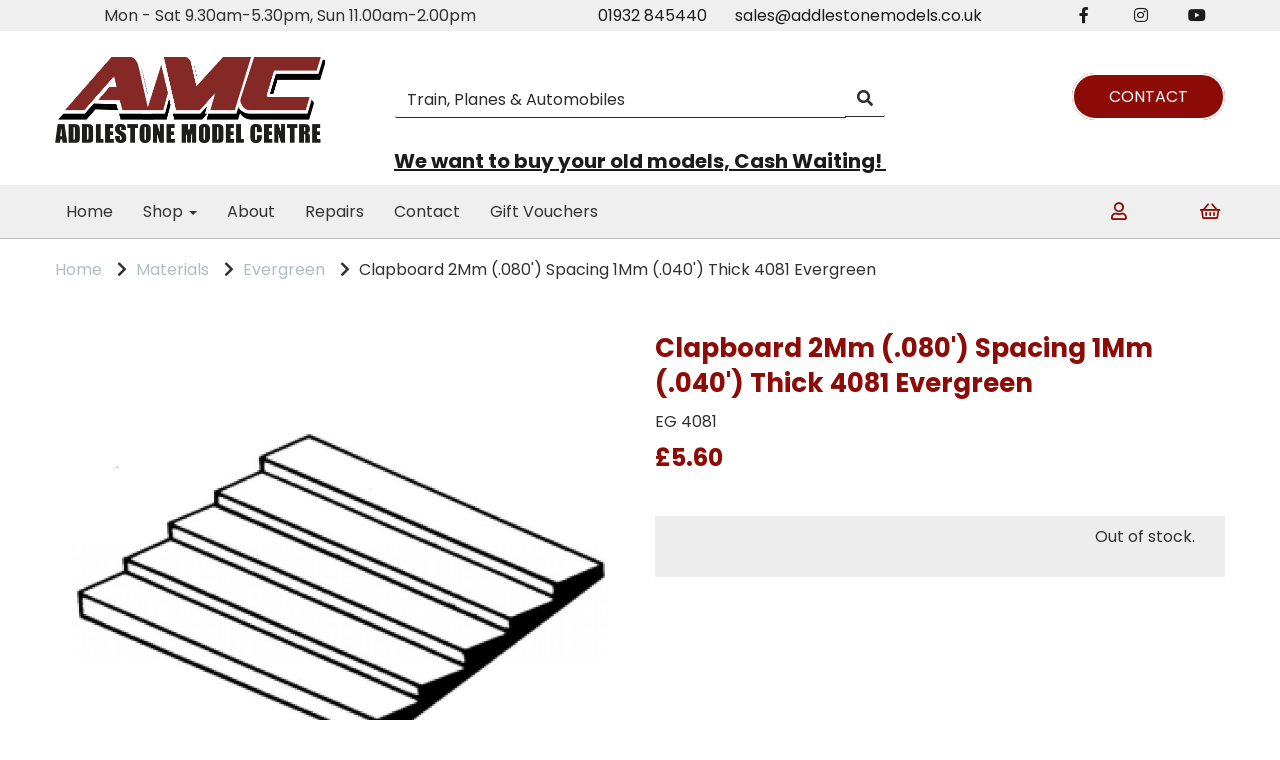

--- FILE ---
content_type: text/html; charset=UTF-8
request_url: https://addlestonemodels.co.uk/evergreen/clapboard-2mm-080-spacing-1mm-040-thick-4081-evergreen-eg-4081
body_size: 22007
content:
<!DOCTYPE html>
<html id="shop" lang="en">
<head  prefix="og: http://ogp.me/ns# fb: http://ogp.me/ns/fb# product: http://ogp.me/ns/product#" >
    <meta charset="utf-8">
    <meta http-equiv="X-UA-Compatible" content="IE=edge">
    <meta name="viewport" content="width=device-width, initial-scale=1">

            <title>Clapboard 2Mm (.080') Spacing 1Mm (.040') Thick 4081 Evergreen | Addlestone Models</title>
        <meta itemprop="name" content="Clapboard 2Mm (.080') Spacing 1Mm (.040') Thick 4081 Evergreen | Addlestone Models">
        <meta property="og:title" content="Clapboard 2Mm (.080') Spacing 1Mm (.040') Thick 4081 Evergreen | Addlestone Models">
    
    <meta property="og:site_name" content="Addlestone Models">

            <meta name="description" content="Clapboard 2Mm (.080') Spacing 1Mm (.040') Thick 4081 Evergreen at Addlestone Models">
        <meta itemprop="description" content="Clapboard 2Mm (.080') Spacing 1Mm (.040') Thick 4081 Evergreen at Addlestone Models">
        <meta property="og:description" content="Clapboard 2Mm (.080') Spacing 1Mm (.040') Thick 4081 Evergreen at Addlestone Models">
    
    <link rel="preconnect" href="https://addlestonemodels.co.uk" />
    <link rel="preconnect" href="https://addlestonemodels-static.symphonycommerce.io" crossorigin />
    <link rel="preconnect" href="https://images.shopcdn.co.uk" crossorigin />
    <link rel="preconnect" href="https://fonts.googleapis.com" />
    <link rel="preconnect" href="https://fonts.googleapis.com" crossorigin />
    <link rel="preconnect" href="https://fonts.gstatic.com" />
    <link rel="preconnect" href="https://fonts.gstatic.com" crossorigin />

    
    <link rel="stylesheet" href="//addlestonemodels-static.symphonycommerce.io/bower_components/bootstrap/dist/css/bootstrap.min.css?v=25.52.3">
<link rel="stylesheet" href="//addlestonemodels-static.symphonycommerce.io/default-layouts/css/jquery-ui.min.css?v=25.52.3">
<link rel="stylesheet" href="//addlestonemodels-static.symphonycommerce.io/default-layouts/css/shop.min.css?v=25.52.3">
<link rel="stylesheet" href="//addlestonemodels-static.symphonycommerce.io/default-layouts/css/slick.min.css?v=25.52.3">
<link rel="stylesheet" href="//addlestonemodels-static.symphonycommerce.io/default-layouts/css/snackbar.css?v=25.52.3">
<link rel="stylesheet" href="//addlestonemodels-static.symphonycommerce.io/default-layouts/css/fa-all.min.css?v=25.52.3">
<link rel="stylesheet" href="//addlestonemodels-static.symphonycommerce.io/default-layouts/css/fa-v4-shims.css?v=25.52.3">
<link rel="stylesheet" href="//addlestonemodels-static.symphonycommerce.io/default-layouts/css/skeleton.css?v=25.52.3">
<link rel="stylesheet" href="//addlestonemodels-static.symphonycommerce.io/default-layouts/css/jquery.fancybox.min.css?v=25.52.3">
<style type='text/css'  id="stylesheet_design">@import url("//fonts.googleapis.com/css?family=Poppins:n,b,i");
#shop {background-color: #ffffff}
#shop #blocklab-category-page i.fa.fa-chevron-right, #shop #blocklab-category-page li.crumb.header, #shop #blocklab-product-page i.fa.fa-chevron-right, #shop #blocklab-product-page li.crumb.header, #shop span.visible-xs-inline {margin-right: 5px !important}
#shop #blocklab-footer {margin-top: 0px !important}
#shop #blocklab-header [id^=search-default2] .input-group input {background-color: #ffffff !important; border: 1px !important; border-bottom: 1px solid #2B2B2B !important; box-shadow: 0px 0px 0px 0px !important; color: #2B2B2B!important}
#shop #blocklab-header [id^=search-default2] button {background-color: #ffffff !important; border: 1px !important; border-bottom: 1px solid #2B2B2B !important}
#shop #blocklab-header [id^=search-default2] i {color: #2B2B2B !important}
#shop #blocklab-header [id^=search-default2] input::placeholder {color: #2B2B2B !important}
#shop #blocklab-product-page .panel.panel-default {border-top: 1px solid rgba(220, 220, 220, 1) !important; border-bottom: 0px !important; border-right: 0px !important; border-left: 0px !important; box-shadow: none; -webkit-box-shadow: none}
#shop #custom-forms-built_1643020253879 {box-shadow: 0 4px 8px 0 rgba(0, 0, 0, 0.2); transition: 0.3s; border-radius: 5px; padding-left: 15px; padding-right: 15px; padding-top: 15px; padding-bottom: 15px}
#shop #custom-forms-built_1643020253879:hover {box-shadow: 0 8px 16px 0 rgba(0, 0, 0, 0.2)}
#shop #custom-forms-built_1643194837154 .btn {padding-left: 35px; padding-right: 35px; padding-top: 10px; padding-bottom: 10px; transition: all 0.8s; color: #ffffff!important; background-color: #8e0c08!important; border-radius: 25px}
#shop #custom-forms-built_1643194837154 .btn:hover {color: #8e0c08!important; background-color: #ffffff!important}
#shop #custom-forms-built_1643194929955 .btn {padding-left: 35px; padding-right: 35px; padding-top: 10px; padding-bottom: 10px; transition: all 0.8s; color: #ffffff!important; background-color: #8e0c08!important; border-radius: 25px}
#shop #custom-forms-built_1643194929955 .btn:hover {color: #8e0c08!important; background-color: #ffffff!important}
#shop #global-categories-dynamic_1643189042018 {border-radius: 25px}
#shop #global-code_1643123622182 #container-fluid-global-code_1643123622182 {overflow: hidden}
#shop #global-text-1637141471429 .btn {padding-left: 35px; padding-right: 35px; padding-top: 10px; padding-bottom: 10px; transition: all 0.8s; color: #ffffff!important; background-color: #8e0c08!important; border-radius: 25px}
#shop #global-text-1637141471429 .btn:hover {color: #8e0c08!important; background-color: #ffffff!important}
#shop #global-text-1637141564987 {margin-top: 2px}
#shop #global-text-1637148187416 .btn {padding: 10px; padding-left: 15px; padding-right: 15px}
#shop #global-text-1637150134475 .btn {padding-left: 35px; padding-right: 35px; padding-top: 10px; padding-bottom: 10px; transition: all 0.8s; color: #ffffff!important; background-color: #8e0c08!important; border-radius: 25px}
#shop #global-text-1637150134475 .btn:hover {color: #8e0c08!important; background-color: #ffffff!important}
#shop #global-text-1637162265018 .btn {padding-left: 35px; padding-right: 35px; padding-top: 10px; padding-bottom: 10px; transition: all 0.8s; color: #ffffff!important; background-color: #8e0c08!important; border-radius: 25px}
#shop #global-text-1637162265018 .btn:hover {color: #8e0c08!important; background-color: #ffffff!important}
#shop #global-text-1643020502228 {box-shadow: none; transition: none; border-radius: none; padding-left: 15px; padding-right: 15px; padding-top: 15px; padding-bottom: 15px}
#shop #global-text-1643020502228:hover {box-shadow: none}
#shop #global_ti_dynamic_1637143000999 .btn {padding: 10px; padding-left: 15px; padding-right: 15px}
#shop #global_ti_dynamic_1639043365059 .btn {padding-left: 35px; padding-right: 35px; padding-top: 10px; padding-bottom: 10px; transition: all 0.8s; color: #ffffff!important; background-color: #8e0c08!important; border-radius: 25px}
#shop #global_ti_dynamic_1639043365059 .btn:hover {color: #8e0c08!important; background-color: #ffffff!important}
#shop #global_ti_dynamic_1639044959097 {margin-top: -420px; position: relative; transition: transform .8s ease; animation: fadeIn ease 1.5s; -webkit-animation: fadeIn ease 1.5s; -moz-animation: fadeIn ease 1.5s; -o-animation: fadeIn ease 1.5s; -ms-animation: fadeIn ease 1.5s}
#shop #global_ti_dynamic_1639044959097:hover {transform: scale(1.04)}
#shop #global_ti_dynamic_1643122098448 .btn {padding-left: 35px; padding-right: 35px; padding-top: 10px; padding-bottom: 10px; transition: all 0.8s; color: #ffffff!important; background-color: #8e0c08!important; border-radius: 25px}
#shop #global_ti_dynamic_1643122098448 .btn:hover {color: #8e0c08!important; background-color: #ffffff!important}
#shop #mega-menu-v2_1637140919321 {margin-left: -20px}
#shop #product-add-to-basket-with-qty_1644919156179 .row.push-down .col-xs-5 .input-group input.form-control.quantity-field.right {width: 100px !important}
#shop #product-tabbed-content-default_1639046494079 {box-shadow: 0 4px 8px 0 rgba(0, 0, 0, 0.2); transition: 0.3s; border-radius: 5px; padding-left: 15px; padding-right: 15px; padding-top: 15px; padding-bottom: 15px}
#shop #product-tabbed-content-default_1639046494079:hover {box-shadow: 0 8px 16px 0 rgba(0, 0, 0, 0.2)}
#shop .basket #row-pages-name-default, #shop .delivery #row-pages-name-default, #shop .checkout #row-pages-name-default {display: none !important}
#shop .block #shopblocks-pagination .pagination li.btn-pagination-selected a {background-color: #740000 !important}
#shop .btn.btn-default {display: inline; width: auto; border-width: 2px}
#shop .btn.btn-default, #shop .input-group .input-group-addon, #shop .input-group .input-group-btn .btn, #shop .block #shopblocks-pagination .pagination li a {background-color: rgb(142, 12, 8); background-image: none; border-color: #8e0c08; color: #ffffff; font-family: 'Poppins', Helvetica, Arial, sans-serif; font-size: 16px; font-style: normal; font-weight: normal; text-decoration: none; text-transform: none}
#shop .btn.btn-default:hover, #shop .btn.btn-default:focus, #shop .input-group .input-group-btn .btn:hover, #shop .input-group .input-group-btn .btn:focus, #shop .block #shopblocks-pagination .pagination li a:hover, #shop .block #shopblocks-pagination .pagination li a:focus {background-color: #740000 !important; background: #740000 !important; border-color: #740000 !important; color: #e5e5e5}
#shop .container-fluid .container {max-width: 1170px !important}
#shop .form-control, #shop .input-group input.form-control:focus, #shop input:focus, #shop select:focus, #shop textarea:focus, #shop .form-control:focus, #shop .input-group input.form-control:focus, #shop select:focus {border-color: #8e0c08}
#shop .input-group .input-group-addon {border-width: 2px; height: px}
#shop .input-group .input-group-btn .btn {border-width: 2px; height: px}
#shop .input-group .quantity-field {border-width: 2px; height: px}
#shop .input-group input.form-control {height: 36px; border-width: 2px 0 2px 2px}
#shop .shopblocks-add-to-basket .input-group .input-group-addon {height: 36px}
#shop .shopblocks-add-to-basket .input-group .quantity-field {height: 36px}
#shop .sub-category-box {Border-radius: 50px !important}
#shop .sub-category-box h3 a {font-size: 16px}
#shop a, #shop span a {font-family: 'Poppins', Helvetica, Arial, sans-serif; color: #1c1c1c; font-style: normal; font-weight: normal; text-decoration: none}
#shop a:hover, #shop a:focus, #shop span a:hover, #shop span a:focus {color: #8e0c08; font-style: normal; font-weight: normal; text-decoration: none}
#shop h1, #shop h1 a {font-family: 'Poppins', Helvetica, Arial, sans-serif; font-size: 36px; color: #8e0c08; font-style: normal; font-weight: bold; text-decoration: none; text-transform: none}
#shop h2, #shop h3, #shop h4, #shop h5, #shop h6, #shop h2 a, #shop h3 a, #shop h4 a, #shop h5 a, #shop h6 a {font-family: 'Poppins', Helvetica, Arial, sans-serif; font-size: 24px; color: #8e0c08; font-style: normal; font-weight: bold; text-decoration: none; text-transform: none}
#shop html, #shop body, #shop p, #shop ul, #shop ol, #shop li, #shop th, #shop td, #shop label {font-family: 'Poppins', Helvetica, Arial, sans-serif; font-size: 16px; color: #313131}
#shop input, #shop select, #shop textarea, #shop .form-control, #shop .input-group input.form-control, #shop .shopblocks-add-to-basket .input-group .quantity-field, #shop select {border-color: #8e0c08; font-size: 16px; color: #313131; border-width: 2px; height: px}
#shop, #shop body {overflow-x: hidden !important}

</style><style type='text/css' >
#shop #blocklab-header #container-fluid-1637141471429 {margin-top: 0px; border-bottom: none}
#shop #blocklab-header #container-fluid-1637141564987 {margin-top: 0px}
#shop #blocklab-header #container-fluid-1637142518062 {margin-top: 0px; background: rgb(97, 97, 97)}
#shop #blocklab-header #container-fluid-1639042915955 {margin-top: 0px; background: rgb(239, 239, 239); border-bottom: none}
#shop #blocklab-header #container-fluid-1643194361685 {margin-top: 0px}
#shop #blocklab-header #container-fluid-1645006091850 {margin-top: 0px; background: rgb(239, 239, 239)}
#shop #blocklab-header #container-fluid-1645006143945 {margin-top: 0px; background: rgb(239, 239, 239)}
#shop #blocklab-header #container-fluid-1658414796420 {margin-top: 0px}
#shop #blocklab-header #container-fluid-global-blank-default_1637140460258 {border-bottom: 0px none rgb(108, 109, 117)}
#shop #blocklab-header #container-fluid-global-blank-default_1637140490475 {background: rgb(51, 51, 51)}
#shop #blocklab-header #container-fluid-global-blank-default_1637140544198 {background: rgb(51, 51, 51)}
#shop #blocklab-header #container-fluid-global-blank-default_1639042490567 {border-bottom: 0px none rgb(108, 109, 117)}
#shop #blocklab-header #container-fluid-global-shop-logo_1637140383634 {background: rgb(51, 51, 51); border-bottom: none}
#shop #blocklab-header #container-fluid-mega-menu-v2_1637140919321 {border-bottom: none}
#shop #blocklab-header #container-fluid-mega-menu-v2_1637142649288 {border-bottom: 0px none rgb(108, 109, 117)}
#shop #blocklab-header #container-fluid-search-default2_1643121986016 {border-bottom: 0px none rgb(108, 109, 117)}
#shop #blocklab-header #container-fluid_1637140383634 {background: rgb(255, 255, 255)}
#shop #blocklab-header #container-fluid_1637140460258 {background: rgb(255, 255, 255)}
#shop #blocklab-header #container-fluid_1637140919321 {background: rgb(239, 239, 239)}
#shop #blocklab-header #container-fluid_1637141791872 {background: rgb(255, 255, 255)}
#shop #blocklab-header #container-fluid_1643194574477 {background: rgb(239, 239, 239)}
#shop #blocklab-header #container-fluid_global-text-1637141471429 {background: rgb(255, 255, 255)}
#shop #blocklab-header #container-fluid_global-text-1637141564987 {background: rgb(239, 239, 239); margin-top: 0px}
#shop #blocklab-header #container-fluid_global-text-1639042915955 {background: rgb(239, 239, 239)}
#shop #blocklab-header #container-fluid_global-text-1643194361685 {background: rgb(239, 239, 239); margin-top: 0px}
#shop #blocklab-header #master-container-fluid_1637140456501 {background: rgb(255, 255, 255); border-bottom: 0px none rgb(108, 109, 117)}
#shop #blocklab-header #master-container-fluid_1637141567471 {background: rgb(239, 239, 239); border-bottom: 0px none rgb(108, 109, 117); border-color: rgb(190, 190, 190); border-bottom-width: 1px; border-bottom-style: solid}
#shop #blocklab-header #master-container-fluid_1637141950475 {background: none 0% 0% / auto repeat scroll padding-box border-box rgba(0, 0, 0, 0); border-bottom: 0px none rgb(108, 109, 117)}
#shop #blocklab-header #master-container-fluid_1643194375969 {background: rgb(239, 239, 239); border-bottom: 0px none rgb(108, 109, 117)}
#shop #blocklab-header > .container-fluid {margin-bottom: 0px}
#shop #global-shop-logo_1639042448769 {text-align: left}
#shop #global-shop-logo_1639042448769 .display-block img.logo-image.center-block.img-responsive {display: inline-block; width: 100%}
#shop #global-text-1637141471429 {outline: none; position: relative; padding: 30px 0px}
#shop #global-text-1637141564987 {outline: none; position: relative; padding: 15px 0px}
#shop #global-text-1639042915955 {outline: none; position: relative; padding: 5px 0px}
#shop #global-text-1643194361685 {outline: none; position: relative; padding: 5px 0px}
#shop #global-text-1645006091850 {outline: none; position: relative}
#shop #global-text-1645006143945 {outline: none; position: relative}
#shop #global-text-1658414796420 {outline: none; position: relative; margin-bottom: 10px}
#shop #mega-menu-v2_1637140919321 #mmv2_mega-menu-v2_1637140919321 #mmv2-page-mask_mega-menu-v2_1637140919321 {display: none}
#shop #mega-menu-v2_1637140919321 #mmv2_mega-menu-v2_1637140919321 div.navbar.yamm {min-height: auto}
#shop #mega-menu-v2_1637142649288 #mmv2_mega-menu-v2_1637142649288 #mmv2-page-mask_mega-menu-v2_1637142649288 {display: none}
#shop #mega-menu-v2_1637142649288 #mmv2_mega-menu-v2_1637142649288 div.navbar.yamm {min-height: auto}
#shop #search-default2_1639042498698 {padding: 30px 40px}
#shop #search-default2_1639042498698 .clearfix .input-group #search-0 #search_row-0 .search-box-item #product_price p {text-align: right !important}
#shop #search-default2_1639042498698 .clearfix .input-group #search-0 #search_row-0 a.search-box-item {width: 100%; position: relative}
#shop #search-default2_1639042498698 .clearfix .input-group #search-0.search-box-wrapper.borders.hidden-div.search-0.search {display: none}
#shop #search-default2_1643121986016 {margin-bottom: 10px}
#shop #search-default2_1643121986016 .clearfix .input-group #search-0 #search_row-0 .search-box-item #product_price p {text-align: right !important}
#shop #search-default2_1643121986016 .clearfix .input-group #search-0 #search_row-0 a.search-box-item {width: 100%; position: relative}
#shop #search-default2_1643121986016 .clearfix .input-group #search-0.search-box-wrapper.borders.hidden-div.search-0.search {display: none}
#shop #social_default_1643194574477 {color: rgb(70, 70, 70); padding: 5px 0px}
@media screen and (max-width: 767px) { html#shop #master-container-fluid_1637140456501 {display: none !important}}
@media screen and (min-width: 768px) and (max-width: 991px) { html#shop #master-container-fluid_1637140456501 {display: none !important}}
@media screen and (max-width: 767px) { html#shop #container-fluid-global-blank-default_1637140460258 {display: none !important}}
@media screen and (min-width: 768px) and (max-width: 991px) { html#shop #container-fluid-global-blank-default_1637140460258 {display: none !important}}
@media screen and (max-width: 767px) { html#shop #master-container-fluid_1637141567471 {display: none !important}}
@media screen and (min-width: 768px) and (max-width: 991px) { html#shop #master-container-fluid_1637141567471 {display: none !important}}
@media screen and (max-width: 767px) { html#shop #master-container-fluid_1637141950475 {display: none !important}}
@media screen and (min-width: 768px) and (max-width: 991px) { html#shop #master-container-fluid_1637141950475 {display: none !important}}
@media screen and (max-width: 767px) { html#shop #container-fluid-global-blank-default_1639042490567 {display: none !important}}
@media screen and (min-width: 768px) and (max-width: 991px) { html#shop #container-fluid-global-blank-default_1639042490567 {display: none !important}}
@media screen and (max-width: 767px) { html#shop #master-container-fluid_1643194375969 {display: none !important}}
@media screen and (min-width: 768px) and (max-width: 991px) { html#shop #global-text-1645006091850 {display: none !important}}
@media screen and (min-width: 992px) { html#shop #global-text-1645006091850 {display: none !important}}
@media screen and (min-width: 768px) and (max-width: 991px) { html#shop #container-fluid-1645006091850 {display: none !important}}
@media screen and (min-width: 992px) { html#shop #container-fluid-1645006091850 {display: none !important}}
@media screen and (min-width: 768px) and (max-width: 991px) { html#shop #global-text-1645006143945 {display: none !important}}
@media screen and (min-width: 992px) { html#shop #global-text-1645006143945 {display: none !important}}
@media screen and (min-width: 768px) and (max-width: 991px) { html#shop #container-fluid-1645006143945 {display: none !important}}
@media screen and (min-width: 992px) { html#shop #container-fluid-1645006143945 {display: none !important}}
@media screen and (min-width: 992px) { html#shop #container-fluid-mega-menu-v2_1637142649288 {display: none !important}}
@media screen and (min-width: 992px) { html#shop #container-fluid-search-default2_1643121986016 {display: none !important}}
</style><style type='text/css' >
#shop #blocklab-footer #cf_social_1643194726723 {background: rgb(250, 250, 250)}
#shop #blocklab-footer #container-fluid-1637149373973 {margin-top: 0px; background: rgb(250, 250, 250); border-bottom: 0px none rgb(108, 109, 117)}
#shop #blocklab-footer #container-fluid-1637149574840 {margin-top: 0px; background: rgb(51, 51, 51); border-bottom: none}
#shop #blocklab-footer #container-fluid-1637149677997 {margin-top: 0px}
#shop #blocklab-footer #container-fluid-1637149687028 {margin-top: 0px}
#shop #blocklab-footer #container-fluid-1637150134475 {margin-top: 0px}
#shop #blocklab-footer #container-fluid-1637162265018 {margin-top: 0px; background: rgb(250, 250, 250); border-bottom: 0px none rgb(108, 109, 117)}
#shop #blocklab-footer #container-fluid-1639041748861 {margin-top: 0px}
#shop #blocklab-footer #container-fluid-1639041952152 {margin-top: 0px}
#shop #blocklab-footer #container-fluid-1643025005965 {margin-top: 0px}
#shop #blocklab-footer #container-fluid-1643025149857 {margin-top: 0px}
#shop #blocklab-footer #container-fluid-1643025405998 {margin-top: 0px}
#shop #blocklab-footer #container-fluid-1643122251558 {margin-top: 0px}
#shop #blocklab-footer #container-fluid-1643122299506 {margin-top: 0px}
#shop #blocklab-footer #container-fluid-1643122368651 {margin-top: 0px}
#shop #blocklab-footer #container-fluid-1643122400876 {margin-top: 0px}
#shop #blocklab-footer #container-fluid-1643122524803 {margin-top: 0px; background: rgb(250, 250, 250)}
#shop #blocklab-footer #container-fluid-custom-forms-built_1643194837154 {border-bottom: 0px none rgb(108, 109, 117)}
#shop #blocklab-footer #container-fluid-custom-forms-built_1643194929955 {background: rgb(250, 250, 250)}
#shop #blocklab-footer #container-fluid-footer-default {background: rgb(250, 250, 250); border-bottom: 0px none rgb(108, 109, 117)}
#shop #blocklab-footer #container-fluid-global-blank-default_1637149364821 {background: rgb(51, 51, 51)}
#shop #blocklab-footer #container-fluid-global-blank-default_1637149478357 {background: rgb(250, 250, 250)}
#shop #blocklab-footer #container-fluid-global-blank-default_1637149898906 {background: rgb(250, 250, 250); border-bottom: 0px none rgb(108, 109, 117)}
#shop #blocklab-footer #container-fluid-global-shop-logo_1637149344414 {background: rgb(74, 74, 74); border-bottom: none}
#shop #blocklab-footer #container-fluid_1637149344414 {background: rgb(250, 250, 250)}
#shop #blocklab-footer #container-fluid_global-text-1637149574840 {background: rgb(250, 250, 250); margin-top: 0px}
#shop #blocklab-footer #container-fluid_global-text-1637149677997 {background: rgb(250, 250, 250); margin-top: 0px}
#shop #blocklab-footer #container-fluid_global-text-1637149687028 {background: rgb(250, 250, 250); margin-top: 0px}
#shop #blocklab-footer #container-fluid_global-text-1637150134475 {background: rgb(250, 250, 250); border-bottom: none}
#shop #blocklab-footer #container-fluid_global-text-1639041748861 {background: rgb(250, 250, 250); margin-top: 0px}
#shop #blocklab-footer #container-fluid_global-text-1643025005965 {background: rgb(250, 250, 250); margin-top: 0px; border-bottom: 0px none rgb(108, 109, 117)}
#shop #blocklab-footer #container-fluid_global-text-1643025405998 {background: rgb(250, 250, 250); margin-top: 0px}
#shop #blocklab-footer #master-container-fluid_1637149680304 {background: rgb(250, 250, 250); border-bottom: 0px none rgb(108, 109, 117)}
#shop #blocklab-footer #master-container-fluid_1637150150378 {background: rgb(250, 250, 250); border-bottom: 0px none rgb(108, 109, 117)}
#shop #blocklab-footer #master-container-fluid_1639041397641 {background: none 0% 0% / auto repeat scroll padding-box border-box rgb(250, 250, 250); border-bottom: 0px none rgb(108, 109, 117)}
#shop #blocklab-footer > .container-fluid {margin-bottom: 0px}
#shop #custom-forms-built_1643194837154 {padding: 20px 0px; text-align: left}
#shop #custom-forms-built_1643194837154 button.btn.btn-default.custom-form-open-modal-btn {text-align: left}
#shop #custom-forms-built_1643194837154 script {text-align: left}
#shop #custom-forms-built_1643194837154 style {text-align: left}
#shop #footer-default {padding: 40px 0px; color: rgb(7, 7, 7); text-align: left}
#shop #footer-default p.text-center {color: rgb(7, 7, 7); text-align: left}
#shop #global-shop-logo_1639041396368 {text-align: left}
#shop #global-shop-logo_1639041396368 .display-block img.logo-image.center-block.img-responsive {width: 100%; display: inline-block}
#shop #global-text-1637149373973 {outline: none; position: relative}
#shop #global-text-1637149687028 {outline: none; position: relative}
#shop #global-text-1637150134475 {outline: none; position: relative; padding: 40px 0px}
#shop #global-text-1637162265018 {outline: none; position: relative; padding: 15px 0px}
#shop #global-text-1639041748861 {outline: none; position: relative; margin-bottom: 30px}
#shop #global-text-1643025005965 {outline: none; position: relative}
#shop #global-text-1643025405998 {outline: none; position: relative}
#shop #global-text-1643122524803 {outline: none; position: relative; margin-bottom: 20px}
#shop #social_default_1643194697521 {text-align: left}
#shop #social_default_1643194726723 {text-align: left; margin-bottom: 20px}
@media screen and (max-width: 767px) { html#shop #global-text-1637150134475 {display: none !important}}
@media screen and (min-width: 768px) and (max-width: 991px) { html#shop #container-fluid-1637162265018 {display: none !important}}
@media screen and (min-width: 992px) { html#shop #container-fluid-1637162265018 {display: none !important}}
@media screen and (min-width: 768px) and (max-width: 991px) { html#shop #container-fluid-custom-forms-built_1643194929955 {display: none !important}}
@media screen and (min-width: 992px) { html#shop #container-fluid-custom-forms-built_1643194929955 {display: none !important}}
@media screen and (min-width: 768px) and (max-width: 991px) { html#shop #cf_social_1643194726723 {display: none !important}}
@media screen and (min-width: 992px) { html#shop #cf_social_1643194726723 {display: none !important}}
@media screen and (max-width: 767px) { html#shop #master-container-fluid_1637149680304 {display: none !important}}
@media screen and (min-width: 768px) and (max-width: 991px) { html#shop #container-fluid-1643122524803 {display: none !important}}
@media screen and (min-width: 992px) { html#shop #container-fluid-1643122524803 {display: none !important}}
</style><style type='text/css' >
#shop #blocklab-product-page #container-fluid-1643129776929 {margin-top: 0px}
#shop #blocklab-product-page #container-fluid-1645114967922 {margin-top: 0px}
#shop #blocklab-product-page #container-fluid-global-blank-default_1639046408859 {border-bottom: 0px none rgb(108, 109, 117)}
#shop #blocklab-product-page #container-fluid-global-blank-default_1639046450204 {border-bottom: 0px none rgb(108, 109, 117)}
#shop #blocklab-product-page #container-fluid-global-blank-default_1643129733492 {border-bottom: 0px none rgb(108, 109, 117)}
#shop #blocklab-product-page #container-fluid-product-add-to-basket-with-qty {border-bottom: 0px none rgb(108, 109, 117)}
#shop #blocklab-product-page #container-fluid-product-add-to-basket-with-qty_1644919156179 {border-bottom: 0px none rgb(108, 109, 117)}
#shop #blocklab-product-page #container-fluid-product-options-default {border-bottom: 0px none rgb(108, 109, 117)}
#shop #blocklab-product-page #container-fluid-product-price-default {border-bottom: 0px none rgb(108, 109, 117)}
#shop #blocklab-product-page #container-fluid-product-stock-default {border-bottom: 0px none rgb(108, 109, 117)}
#shop #blocklab-product-page #container-fluid-product-tabbed-content-default {border-bottom: 0px none rgb(108, 109, 117)}
#shop #blocklab-product-page #container-fluid-product-tabbed-content-default_1639046494079 {border-bottom: 0px none rgb(108, 109, 117)}
#shop #blocklab-product-page #container-fluid-product-videos-default {border-bottom: 0px none rgb(108, 109, 117)}
#shop #blocklab-product-page #master-container-fluid_1645115346391 {background: none 0% 0% / auto repeat scroll padding-box border-box rgba(0, 0, 0, 0); border-bottom: 0px none rgb(108, 109, 117)}
#shop #blocklab-product-page > .container-fluid {margin-bottom: 0px}
#shop #global-blank-default_1639046408859 {padding: 5px 0px}
#shop #global-blank-default_1639046450204 {padding: 5px 0px}
#shop #global-blank-default_1639046479138 {padding: 5px 0px}
#shop #global-blank-default_1643129733492 {padding: 20px 0px}
#shop #global-breadcrumbs-default_1639046475729 {padding: 10px 0px}
#shop #global-text-1643129776929 {outline: none; position: relative}
#shop #product-add-to-basket-with-qty {text-align: right; background: rgb(237, 237, 237); padding: 10px 30px}
#shop #product-add-to-basket-with-qty .row.push-down .col-xs-12 p.add-to-basket-out-of-stock-message {text-align: right}
#shop #product-add-to-basket-with-qty .row.push-down .col-xs-5 .input-group input.form-control.quantity-field.right {text-align: right}
#shop #product-add-to-basket-with-qty .row.push-down .col-xs-5 .input-group span.input-group-addon.left {text-align: right}
#shop #product-add-to-basket-with-qty .row.push-down .col-xs-5 div.input-group {text-align: right}
#shop #product-add-to-basket-with-qty .row.push-down .col-xs-7 #add-to-basket-button_2.add-to-basket.btn.btn-default {text-align: right}
#shop #product-add-to-basket-with-qty .row.push-down div.col-xs-12 {text-align: right}
#shop #product-add-to-basket-with-qty .row.push-down div.col-xs-5 {text-align: right}
#shop #product-add-to-basket-with-qty .row.push-down div.col-xs-7 {text-align: right}
#shop #product-add-to-basket-with-qty div.row.push-down {text-align: right}
#shop #product-add-to-basket-with-qty input {text-align: right}
#shop #product-add-to-basket-with-qty_1644919156179 {font-size: 18px; text-align: center; background: rgb(237, 237, 237); padding: 10px 0px}
#shop #product-add-to-basket-with-qty_1644919156179 .row.push-down .col-xs-12 p.add-to-basket-out-of-stock-message {font-size: 20px; text-align: center}
#shop #product-add-to-basket-with-qty_1644919156179 .row.push-down .col-xs-5 .input-group input.form-control.quantity-field.right {font-size: 20px; text-align: center}
#shop #product-add-to-basket-with-qty_1644919156179 .row.push-down .col-xs-5 .input-group span.input-group-addon.left {font-size: 20px; text-align: center}
#shop #product-add-to-basket-with-qty_1644919156179 .row.push-down .col-xs-5 div.input-group {font-size: 20px; text-align: center}
#shop #product-add-to-basket-with-qty_1644919156179 .row.push-down .col-xs-7 #add-to-basket-button_8697.add-to-basket.btn.btn-default {font-size: 20px; text-align: center}
#shop #product-add-to-basket-with-qty_1644919156179 .row.push-down div.col-xs-12 {font-size: 19px; text-align: center}
#shop #product-add-to-basket-with-qty_1644919156179 .row.push-down div.col-xs-5 {font-size: 19px; text-align: center}
#shop #product-add-to-basket-with-qty_1644919156179 .row.push-down div.col-xs-7 {font-size: 19px; text-align: center}
#shop #product-add-to-basket-with-qty_1644919156179 div.row.push-down {font-size: 18px; text-align: center}
#shop #product-add-to-basket-with-qty_1644919156179 input {font-size: 20px; height: 44.5625px; text-align: center}
#shop #product-images-dynamic_1639046545247 #carouselModal .modal-dialog .modal-content .modal-body #modal-product-images-dynamic_1639046545247 .carousel-with-zoom #modal-image-carousel_1639046545247 a.left.carousel-control {top: 50%}
#shop #product-images-dynamic_1639046545247 #carouselModal .modal-dialog .modal-content .modal-body #modal-product-images-dynamic_1639046545247 .carousel-with-zoom #modal-image-carousel_1639046545247 a.right.carousel-control {top: 50%}
#shop #product-images-dynamic_1639046545247 #carouselModal .modal-dialog .modal-content .modal-body #modal-product-images-dynamic_1639046545247 .carousel-with-zoom div.row.thumbnails {flex-wrap: wrap; justify-content: flex-start}
#shop #product-images-dynamic_1639046545247 #product-images-flex-modal-1639046545247 .modal-dialog .modal-content .modal-body .carousel-with-zoom #image-carousel_1639046545247 a.left.carousel-control {top: 50%}
#shop #product-images-dynamic_1639046545247 #product-images-flex-modal-1639046545247 .modal-dialog .modal-content .modal-body .carousel-with-zoom #image-carousel_1639046545247 a.right.carousel-control {top: 50%}
#shop #product-images-dynamic_1639046545247 #product-images-flex-modal-1639046545247 .modal-dialog .modal-content .modal-body .carousel-with-zoom div.row.thumbnails {flex-wrap: wrap; justify-content: flex-start}
#shop #product-images-dynamic_1639046545247 #product-images-flex-modal-1639046545247 .modal-dialog .modal-content .modal-body div #image-carousel_1639046545247 a.left.carousel-control {top: 50%}
#shop #product-images-dynamic_1639046545247 #product-images-flex-modal-1639046545247 .modal-dialog .modal-content .modal-body div #image-carousel_1639046545247 a.right.carousel-control {top: 50%}
#shop #product-images-dynamic_1639046545247 #product-images-flex-modal-1639046545247 .modal-dialog .modal-content .modal-body div div.row.thumbnails {flex-wrap: wrap; justify-content: flex-start}
#shop #product-images-dynamic_1639046545247 .carousel-with-zoom #image-carousel_1639046545247 a.left.carousel-control {top: 50%}
#shop #product-images-dynamic_1639046545247 .carousel-with-zoom #image-carousel_1639046545247 a.right.carousel-control {top: 50%}
#shop #product-images-dynamic_1639046545247 .carousel-with-zoom div.row.thumbnails {flex-wrap: wrap; justify-content: flex-start}
#shop #product-images-dynamic_1639046545247 .product-images-flex .col-xs-12 img.img-responsive.center-block.push-down {width: 100%}
#shop #product-images-dynamic_1639046545247 .product-images-flex .col-xs-6 img.img-responsive.center-block.push-down {width: 100%}
#shop #product-name-default {text-align: left}
#shop #product-name-default h1 {text-align: left; font-size: 26px}
#shop #product-name-default input {text-align: left; font-size: 26px}
#shop #product-stock-default {margin-bottom: 30px}
#shop #product-tabbed-content-default_1639046494079 {padding: 0px 10px; margin-bottom: 40px}
#shop #product-tabbed-content-default_1639046494079 #accordionproduct-tabbed-content-default_1639046494079 .panel.panel-default #collapsetab0_product-tabbed-content-default_1639046494079.panel-collapse.collapsing {height: 0px}
#shop #product-tabbed-content-default_1639046494079 #accordionproduct-tabbed-content-default_1639046494079 .panel.panel-default #collapsetab1_product-tabbed-content-default_1639046494079 .panel-body #product-reviews-default form .form-group textarea.form-control {resize: none}
#shop #product-tabbed-content-default_1639046494079 #accordionproduct-tabbed-content-default_1639046494079 .panel.panel-default #collapsetab2_product-tabbed-content-default_1639046494079 .panel-body #product-reviews-default form .form-group textarea.form-control {resize: none}
@media screen and (max-width: 767px) { html#shop #product-add-to-basket-with-qty {display: none !important}}
@media screen and (max-width: 767px) { html#shop #global-text-1645114967922 {display: none !important}}
@media screen and (min-width: 768px) and (max-width: 991px) { html#shop #global-text-1645114967922 {display: none !important}}
@media screen and (min-width: 992px) { html#shop #global-text-1645114967922 {display: none !important}}
@media screen and (min-width: 768px) and (max-width: 991px) { html#shop #product-add-to-basket-with-qty_1644919156179 {display: none !important}}
@media screen and (min-width: 992px) { html#shop #product-add-to-basket-with-qty_1644919156179 {display: none !important}}
</style>
            <link rel="icon" href="https://addlestonemodels-static.symphonycommerce.io/images/favicons/5962163e67bd61b50bacc48984a1dc72.ico">
    
    
    <link rel="alternate" type="application/rss+xml" title="Addlestone Models" href="https://addlestonemodels.co.uk/rss">

                                                                                        <link rel="canonical" href="/evergreen/clapboard-2mm-080-spacing-1mm-040-thick-4081-evergreen-eg-4081">
                <meta property="og:url" content="https://addlestonemodels.co.uk/evergreen/clapboard-2mm-080-spacing-1mm-040-thick-4081-evergreen-eg-4081">
        
    <script src="//addlestonemodels-static.symphonycommerce.io/default-layouts/js/libraries/js.cookie.min.js?v=25.52.3"></script>

            
        
                                    <!-- Google Analytics -->
<script>
window.ga=window.ga||function(){(ga.q=ga.q||[]).push(arguments)};ga.l=+new Date;
if (Cookies.get("cookie_notice_agreed") != "optout" && (1 || Cookies.get("cookie_notice_agreed") == "consent")) {
    ga("create", "UA-121931665-1", "auto");
    ga("send", "pageview");
}
</script>
<script async src='https://www.google-analytics.com/analytics.js'></script>
<!-- End Google Analytics -->

            
                        
                        <meta name="twitter:card" content="product">
            <meta name="twitter:data1" content="£5.60">
            <meta name="twitter:label1" content="Price">
        
                    <meta property="og:price:amount" content="5.6000" />
            <meta property="og:price:currency" content="GBP">
            <meta property="og:type" content="product">
            <meta property="og:id" content="2265">
                                                                    <meta property="og:availability" content="out of stock">
                                    
                    <meta property="product:price:amount" content="5.6000" />
            <meta property="product:price:currency" content="GBP" />
        
                                    <meta itemprop="image" content="https://addlestonemodels-static.symphonycommerce.io/images/2022/01/contain/512x512/1ca1e649dd8e2ba521659066aec02902.jpg">
            
                            <meta property="og:image" content="https://addlestonemodels-static.symphonycommerce.io/images/2022/01/contain/512x512/1ca1e649dd8e2ba521659066aec02902.jpg">
                <meta property="og:image:height" content="512">
                <meta property="og:image:width" content="512">
                        
            <script>
$(document).ready(function() {
   var html = jQuery('html');
   html.data('previous-overflow', html.css('overflow-x'));
   html.css('overflow-x', 'hidden');
});
</script>

<!-- Global site tag (gtag.js) - Google Ads: 1033905436 -->
<script async src="https://www.googletagmanager.com/gtag/js?id=AW-1033905436"></script>
<script>
window.dataLayer = window.dataLayer || [];
function gtag(){dataLayer.push(arguments);}
gtag('js', new Date());
gtag('config', 'AW-1033905436');
</script>    
    <style>
        [v-cloak] { display:none }
        [id^="rxp-overlay"] { z-index: 99999 !important; }
    </style>

</head>
<body class="evergreenclapboard2mm080spacing1mm040thick4081evergreeneg4081 evergreen clapboard2mm080spacing1mm040thick4081evergreeneg4081 launched" >
<script>
        window.pageData = {"type":"product","name":"Clapboard 2Mm (.080') Spacing 1Mm (.040') Thick 4081 Evergreen","slug":"clapboard-2mm-080-spacing-1mm-040-thick-4081-evergreen-eg-4081"}</script>






    <header id="blocklab-header">
        <div class=container-fluid id=master-container-fluid_1643194375969><div class=container><div class=row><div class=col-sm-5><div class=container-fluid id=container-fluid_global-text-1639042915955><div class=container><div class=row id=row-1639042915955><div class=col-xs-12><div class=block style="outline: none; position: relative; padding: 5px 0px;" data-skip=1 data-partial=global/text/inline data-type=inline-text data-id=1639042915955 id=global-text-1639042915955><p style="text-align: center;">&nbsp;Mon - Sat 9.30am-5.30pm, Sun 11.00am-2.00pm&nbsp;</p></div></div></div></div></div></div><div class=col-sm-5><div class=container-fluid id=container-fluid_global-text-1643194361685><div class=container><div class=row id=row-1643194361685><div class=col-xs-12><div class=block style="outline: none; position: relative; padding: 5px 0px;" data-skip=1 data-partial=global/text/inline data-type=inline-text data-id=1643194361685 id=global-text-1643194361685><p style="text-align: center;"><a data-dtype=d3ph data-local-attribute=d3ph data-ved=2ahUKEwi68bS5l8r1AhUIT8AKHa-xAHAQkAgoAHoECEoQAw href="https://www.google.com/search?q=addlestone+models&amp;oq=addlestone+models&amp;aqs=chrome.0.69i59j46i39i175i199j0i512j46i512j0i512j69i61j69i60l2.2177j0j7&amp;sourceid=chrome&amp;ie=UTF-8#" jsaction="rcuQ6b:npT2md;F75qrd" jscontroller=LWZElb jsdata="QKGTRc;_;BY3t5c">01932 845440</a>&nbsp; &nbsp; &nbsp; &nbsp;<a href="http://mailto:sales@addlestonemodels.co.uk/">sales@addlestonemodels.co.uk</a></p></div></div></div></div></div></div><div class=col-sm-2><div class=container-fluid id=container-fluid_1643194574477><div class=container><div class=row><div class=col-xs-12><div class=block data-skip=1 data-partial=global/social/default data-type=social data-id=1643194574477 id=social_default_1643194574477 style="color: rgb(70, 70, 70); padding: 5px 0px;"><div class=social-cells style="display: table; width: 100%; table-layout: fixed; font-size: 16px;" data-social="h;icon;center;false;facebook,instagram,youtube"><div class=social-cell style="display: table-cell; width: 33.333%; font-size: 16px;"><p class=social-icon style="font-size: 16px; margin: 0px; text-align: center;"><a href="https://www.facebook.com/pages/category/Toy-Store/Addlestone-Model-Centre-186854784683619/" target=_blank style="font-size: 16px;"><i class="fa fa-facebook"></i></a></p></div><div class=social-cell style="display: table-cell; width: 33.333%; font-size: 16px;"><p class=social-icon style="font-size: 16px; margin: 0px; text-align: center;"><a href="https://www.instagram.com/addlestone_model_centre/?hl=en" target=_blank style="font-size: 16px;"><i class="fa fa-instagram"></i></a></p></div><div class=social-cell style="display: table-cell; width: 33.333%; font-size: 16px;"><p class=social-icon style="font-size: 16px; margin: 0px; text-align: center;"><a href="https://www.youtube.com/user/AddlestoneModels" target=_blank style="font-size: 16px;"><i class="fa fa-youtube"></i></a></p></div></div></div><!-- ENDHTML --></div></div></div></div></div></div></div></div>
<div class="container-fluid" id="container-fluid-global-blank-default_1637140460258" >
	<div class="container">
		<div class="row" id="row-global-blank-default_1637140460258">
			<div class="col-xs-12">
				<div class="block" data-partial="global/blank/default" data-type="blank" data-id="1637140460258" id="global-blank-default_1637140460258">&nbsp;</div>


			</div>
		</div>
	</div>
</div>
<div class=container-fluid id=master-container-fluid_1637141950475><div class=container><div class=row><div class=col-sm-3>
<div class="container-fluid" id="container-fluid-global-shop-logo_1639042448769" >
	<div class="container">
		<div class="row" id="row-global-shop-logo_1639042448769">
			<div class="col-xs-12">
				<div class="block" data-partial="global/shop/logo" data-type="image" id="global-shop-logo_1639042448769" data-compact="dynamic" data-dynamic=''>
    <a class="display-block" href="//addlestonemodels.co.uk/">
        
<img
        src="https://addlestonemodels-static.symphonycommerce.io/images/2022/01/original/5962163e67bd61b50bacc48984a1dc72.png"
        class="logo-image center-block img-responsive"
        style="width:100%"
        alt="Addlestone Models"
        endpoint="fit"
>    </a>
</div>

			</div>
		</div>
	</div>
</div>
</div><div class=col-sm-6>
<div class="container-fluid" id="container-fluid-search-default2_1639042498698" >
	<div class="container">
		<div class="row" id="row-search-default2_1639042498698">
			<div class="col-xs-12">
				
<div data-id="1639042498698" data-compact="dynamic" data-dynamic='' class="block"
     data-partial="search/default2" data-type="form" id="search-default2_1639042498698">
    <form role="search" action="//addlestonemodels.co.uk/search"
          method="get" class="clearfix">
        <div class="input-group">
            <input type="text" id="input-search" autocomplete="off"
                   style="background-color: #fff"
                   class="form-control left input-search search" name="q" placeholder="Train, Planes & Automobiles"
                   value="">
            <input type="hidden" id="search-link" value="//addlestonemodels.co.uk">
            <span class="input-group-btn right">
                <button type="submit" class="btn btn-default">
                    <i class="fa fa-search"></i>                 </button>
            </span>
        </div>
    </form>
    </div>
<style>
    .search-row {
        width: 100%;
        border-top: 1px solid #B2BDBF;
    }

    @media only screen and (max-width: 600px) {
        .product_name_container {
            width: 53% !important;
        }

        .product_price_container {
            width: 27% !important;
        }
    }

    .product_image {
        object-fit: fill; /* Do not scale the image */
        object-position: center; /* Center the image within the element */
        width: 100%;
        height: auto;
        padding-right: 10px;
        margin: 10px 0 10px 0;
    }

    .hidden-div {
        display: none;
    }

    .search-box-item {
        width: 100%;
        position: relative;
        display: flex;
        flex-direction: row;
        flex-wrap: wrap;
        align-content: center;
        align-items: center;
        padding: 1rem;
    }

    .search-box-item:hover {
        background-color: #dcdee3;
        border-radius: 0 0 5px 5px;
    }

    .search-box-item > div {
        position: relative;
    }

    .product_image_container {
        width: 20%;
    }

    .product_name_container {
        width: 55%;
        justify-self: flex-start;
    }

    .product_name_container > p {
        white-space: nowrap;
        text-overflow: ellipsis;
        overflow: hidden;
    }

    .product_price_container {
        width: 24%;
        justify-self: flex-end;
    }

    .search-box-wrapper {
        border-left: 1px solid grey;
        border-right: 1px solid grey;
        border-bottom: 1px solid grey;
        position: absolute;
        width: 100%;
        left: 0%;
        top: 100%;
        z-index: 10000;
        background-color: #f2f3f5;
        border-radius: 0 0 5px 5px;
    }
</style>
			</div>
		</div>
	</div>
</div>
</div><div class=col-sm-3><div class=container-fluid id=container-fluid_global-text-1637141471429><div class=container><div class=row id=row-1637141471429><div class=col-xs-12><div class=block style="outline: none; position: relative; padding: 30px 0px;" data-skip=1 data-partial=global/text/inline data-type=inline-text data-id=1637141471429 id=global-text-1637141471429><p style="text-align: right;"><span style="line-height:1.8;"><a class="btn btn-default" href=/pages/contact style="background-color: rgb(11, 113, 240); border-color: rgb(255, 255, 255); color: rgb(255, 255, 255);"><span class=text>CONTACT</span></a></span></p></div></div></div></div></div></div></div></div></div><div class=container-fluid id=container-fluid-1658414796420><div class=container><div class=row id=row-1658414796420><div class=col-xs-12><div class=block style="outline: none; position: relative; margin-bottom: 10px;" data-skip=1 data-partial=global/text/inline data-type=inline-text data-id=1658414796420 id=global-text-1658414796420><p style="text-align: center;"><a href="https://addlestone-models.co.uk/pages/wanted-model-collections"><span style="font-size:20px;"><u><strong>We want to buy your&nbsp;old models, Cash Waiting!&nbsp;</strong></u></span></a></p></div></div></div></div></div><div class=container-fluid id=master-container-fluid_1637141567471><div class=container><div class=row><div class=col-sm-10>
<div class="container-fluid" id="container-fluid-mega-menu-v2_1637140919321" >
	<div class="container">
		<div class="row" id="row-mega-menu-v2_1637140919321">
			<div class="col-xs-12">
				<div class="block" data-partial="mega-menu/v2" data-compact="dynamic" data-dynamic='' data-type="text" data-id="1637140919321" id="mega-menu-v2_1637140919321">
    <div id="mmv2_mega-menu-v2_1637140919321">
        <div id="mmv2-page-mask_mega-menu-v2_1637140919321" style="display:none"></div>
        <style type="text/css" data-eqcss-read="true">

    #shop #mmv2_mega-menu-v2_1637140919321 .mm-right {
        right: 0 !important;
    }


    /** Mobile Mega Menu **/
    #mega-menu-v2_1637140919321 #mmv2_mega-menu-v2_1637140919321 .mm-mobile-menu {
        overflow-x: hidden;
        overflow-y: scroll;
        margin-bottom: 0;
    }
    #mega-menu-v2_1637140919321 #mmv2_mega-menu-v2_1637140919321 .mm-mobile-menu a.yamm-item {
        border-bottom: 1px solid #eee;
        padding: 15px;
        position:relative;
        display:block;
    }
    #mega-menu-v2_1637140919321 #mmv2_mega-menu-v2_1637140919321 .navbar-nav.mm-mobile-menu .mmv2-close {
        position: absolute;
        right: 18px;
        top: 10px;
        font-size: 26px;
        padding: 0px 10px;
    }
    #mega-menu-v2_1637140919321 #mmv2_mega-menu-v2_1637140919321 .navbar-nav.mm-mobile-menu a.yamm-item img {
        max-width: 100%;
    }
    #mega-menu-v2_1637140919321 #mmv2_mega-menu-v2_1637140919321 .navbar-nav.mm-mobile-menu .mm-header {
      padding: 0;
      text-align: right;
      font-size: 18px;
      position: relative;
      height: 55px;
    }
    #mega-menu-v2_1637140919321 #mmv2_mega-menu-v2_1637140919321 .navbar-nav.mm-mobile-menu .mm-level {
      padding: 12px 17px;
      overscroll-behavior-y: contain;
    }
    #mega-menu-v2_1637140919321 #mmv2_mega-menu-v2_1637140919321 .navbar-nav.mm-mobile-menu .mm-nav {
      padding: 0px 32px;
      height: 38px;
      line-height: 38px;
      font-size: 18px;
    }
    #mega-menu-v2_1637140919321 #mmv2_mega-menu-v2_1637140919321 .navbar-nav.mm-mobile-menu a.yamm-item:hover {
        background: rgba(0,0,0,0.2);;
    }
    #mega-menu-v2_1637140919321 #mmv2_mega-menu-v2_1637140919321 .navbar-nav.mm-mobile-menu .mm-nav .mm-back-icon {
      margin-right: 10px;
    }
    #mega-menu-v2_1637140919321 #mmv2_mega-menu-v2_1637140919321 .navbar-nav.mm-mobile-menu .mm-nav:not(.has-back) i {
      display: none;
    }
    #mega-menu-v2_1637140919321 #mmv2_mega-menu-v2_1637140919321 .navbar-nav.mm-mobile-menu li.yamm-item.has-submenu a i {
      float: right;
    }
    #mega-menu-v2_1637140919321 #mmv2_mega-menu-v2_1637140919321 .navbar-nav.mm-mobile-menu .mm-content {
      display: -webkit-box;
      display: -ms-flexbox;
      display: flex;
      -ms-flex-wrap: nowrap;
      flex-wrap: nowrap;
      overflow-x: initial;
      -webkit-transition: -webkit-transform .5s cubic-bezier(.1,.19,0,.98);
      transition: -webkit-transform .5s cubic-bezier(.1,.19,0,.98);
      -o-transition: transform .5s cubic-bezier(.1,.19,0,.98);
      transition: transform .5s cubic-bezier(.1,.19,0,.98);
      transition: transform .5s cubic-bezier(.1,.19,0,.98), -webkit-transform .5s cubic-bezier(.1,.19,0,.98);
    }
    #mega-menu-v2_1637140919321 #mmv2_mega-menu-v2_1637140919321 .navbar-nav.mm-mobile-menu .mm-level {
      flex: 0 0 100%;
      overflow:hidden;
    }
    #mega-menu-v2_1637140919321 #mmv2_mega-menu-v2_1637140919321 .navbar-nav.mm-mobile-menu .mm-level.mm-open {
      overflow-y:auto
    }
    #mega-menu-v2_1637140919321 #mmv2_mega-menu-v2_1637140919321 .navbar-nav.mm-mobile-menu .mm-back {
      padding: 12px 17px;
      font-size: 16px;
    }
    #mega-menu-v2_1637140919321 #mmv2_mega-menu-v2_1637140919321 .navbar-nav.mm-mobile-menu .mm-back i {
      margin-right:10px;
    }
            #mega-menu-v2_1637140919321 #mmv2_mega-menu-v2_1637140919321 .mm-mobile-menu .mm-level li a {
            color: rgb(51, 51, 51);
        }
                #mega-menu-v2_1637140919321 #mmv2_mega-menu-v2_1637140919321 .mm-mobile-menu .mm-header, #mega-menu-v2_1637140919321 #mmv2_mega-menu-v2_1637140919321 .mm-mobile-menu .mm-nav {
            color: rgb(102, 102, 102);
        }
                #mega-menu-v2_1637140919321 #mmv2_mega-menu-v2_1637140919321 .mm-mobile-menu .mm-level a.yamm-item {
            border-color: rgba(204, 204, 204, 1);
        }
        /** End Mobile Menu **/

        @media only screen and (max-width: 767px) {
            #shop #container-fluid-mega-menu-v2_1637140919321, #mmv2_mega-menu-v2_1637140919321 .navbar {
            background: rgb(238, 238, 238) !important;
            margin: 0;
        }
        #mmv2-page-mask_mega-menu-v2_1637140919321.mmv2-mask-active {
            background: rgba(0, 0, 0, 0.3);
        }
        #mmv2-page-mask_mega-menu-v2_1637140919321 {
            background: rgba(0,0,0,0);
            transition: background 0.3s ease-in;
            position: fixed;
            top: 0;
            right: 0;
            bottom: 0;
            left: 0;
            z-index: 9980;
            height: 100vh;
        }
        #mega-menu-v2_1637140919321 #mmv2_mega-menu-v2_1637140919321 .navbar-nav {
            margin-top:0 !important;
            background: rgb(255, 255, 255);
            min-height: 100%;
            overflow-y: auto !important;
            height: 100vh;
        }
        #mega-menu-v2_1637140919321 #mmv2_mega-menu-v2_1637140919321 .mobile-buttons {
            display:flex !important;
            align-items:center;
            flex-direction:row;
            padding-left: 15px !important;
            padding-right: 15px !important;
            padding-top: 15px !important;
            padding-bottom: 15px !important;
            justify-content:space-between !important;
        }

        #mega-menu-v2_1637140919321 #mmv2_mega-menu-v2_1637140919321 .navbar-nav:not(.mm-mobile-menu) .mmv2-close {
            position: absolute;
            top:12px;
            right:17px;
        }
        #shop #mega-menu-v2_1637140919321 #mmv2_mega-menu-v2_1637140919321 li.yamm-fw a {
            padding: 15px;
            border-bottom: rgba(204, 204, 204, 1) 1px solid;
            /* background: #eee; */
        }
        #shop #mega-menu-v2_1637140919321 #mmv2_mega-menu-v2_1637140919321 li.yamm-fw a:hover {
            /* background: #ddd !important; */
            cursor: pointer !important;
        }
        #shop #mega-menu-v2_1637140919321 #mmv2_mega-menu-v2_1637140919321 .yamm .yamm-content {
            padding: 0;
        }
        #shop #mega-menu-v2_1637140919321 #mmv2_mega-menu-v2_1637140919321 .yamm .yamm-content a {
            display: block;
            border-bottom: none;
            padding: 10px 15px;
        }
        #shop #mega-menu-v2_1637140919321 #mmv2_mega-menu-v2_1637140919321 .yamm .yamm-section-title {
            text-align: center;
            padding: 10px 15px;
        }
        #mega-menu-v2_1637140919321 .navbar-collapse {
            position: fixed !important;
            top: 0 !important;
            transition:right 0.7s ease-out !important;
            height: 100vh !important;
            width: 80% !important;
            right: -100% !important;
            z-index: 9998 !important;
            margin:0 !important;
            border: none !important;
        }
        #shop #mega-menu-v2_1637140919321 .navbar-nav .open .dropdown-menu {
            position: static;
            float: none;
            width: auto;
            margin-top: 0;
        }
        #shop #mega-menu-v2_1637140919321 .dropdown-menu ul[class*=col] {
            width: auto;
            float: none;
        }
        
        }
    
        #shop #mega-menu-v2_1637140919321 .yamm {margin-bottom: 0;}
        #shop #mega-menu-v2_1637140919321 .yamm a {border:none;text-decoration:none}

        #shop #mega-menu-v2_1637140919321 .yamm .list-unstyled, .yamm .list-unstyled ul {min-width:120px}
        #shop #mega-menu-v2_1637140919321 .yamm .nav, .yamm .collapse, .yamm .dropup, .yamm .dropdown {position:static}
        #shop #mega-menu-v2_1637140919321 .yamm .container {position:relative}
        #shop #mega-menu-v2_1637140919321 .yamm .dropdown-menu {left:auto;padding-top:0;padding-bottom:0}
        #shop #mega-menu-v2_1637140919321 .yamm .yamm-content {padding: 20px 30px}
        #shop #mega-menu-v2_1637140919321 .yamm .dropdown.yamm-fw .dropdown-menu {left:0;right:0}
        #shop #mega-menu-v2_1637140919321 .yamm .yamm-section-title:not(:first-child) {margin-top:15px}
        #shop #mega-menu-v2_1637140919321 .yamm .yamm-section-title {padding: 1px;margin-bottom:5px;font-size:110%}
        #shop #mega-menu-v2_1637140919321 .yamm .logo-image-holder {display: block; padding: 5px !important; max-width: none}
                    #shop #mega-menu-v2_1637140919321 .yamm .yamm-content, #shop #mega-menu-v2_1637140919321 .yamm .yamm-content li {background-color: rgb(255, 255, 255) !important}
                        #shop #mega-menu-v2_1637140919321 .yamm .yamm-content a {display: inline-block; padding: 1px}
                            #shop #mega-menu-v2_1637140919321 .yamm .navbar-header a:not(.logo-image-holder) {color: rgb(255, 255, 255) !important}
                            #shop #mega-menu-v2_1637140919321 .yamm .navbar-header a:not(.logo-image-holder) {background-color: rgb(0, 0, 0) !important}
                            #shop #mega-menu-v2_1637140919321 .yamm .dropdown > a, #shop #mega-menu-v2_1637140919321 .yamm .yamm-fw > a {color: rgb(51, 51, 51) !important}
            #shop #mega-menu-v2_1637140919321 .yamm .dropdown > a .caret, #shop #mega-menu-v2_1637140919321 .yamm .yamm-fw > a .caret {color: rgb(51, 51, 51) !important}
            #shop #mega-menu-v2_1637140919321 .yamm .dropdown.open > a, #shop #mega-menu-v2_1637140919321 .yamm .yamm-fw.open > a {color: rgb(51, 51, 51) !important}
            #shop #mega-menu-v2_1637140919321 .yamm .dropdown.open > a .caret, #shop #mega-menu-v2_1637140919321 .yamm .yamm-fw.open > a .caret {color: rgb(51, 51, 51) !important}
                            #shop #mega-menu-v2_1637140919321 .yamm .dropdown > a:hover, #shop #mega-menu-v2_1637140919321 .yamm .yamm-fw > a:hover{color: rgb(142, 12, 8) !important}
            #shop #mega-menu-v2_1637140919321 .yamm .dropdown > a:hover .caret, #shop #mega-menu-v2_1637140919321 .yamm .yamm-fw > a:hover .caret {color: rgb(142, 12, 8) !important}
            #shop #mega-menu-v2_1637140919321 .yamm .dropdown.open > a, #shop #mega-menu-v2_1637140919321 .yamm .yamm-fw.open > a {color: rgb(142, 12, 8) !important}
            #shop #mega-menu-v2_1637140919321 .yamm .dropdown.open > a .caret, #shop #mega-menu-v2_1637140919321 .yamm .yamm-fw.open > a .caret {color: rgb(142, 12, 8) !important}
                            #shop #mega-menu-v2_1637140919321 .yamm .dropdown > a:hover, #shop #mega-menu-v2_1637140919321 .yamm .yamm-fw > a:hover{background-color: rgba(0, 0, 0, 0) !important}
            #shop #mega-menu-v2_1637140919321 .yamm .dropdown.open > a, #shop #mega-menu-v2_1637140919321 .yamm .yamm-fw.open > a {background-color: rgba(0, 0, 0, 0) !important}
                            #shop #mega-menu-v2_1637140919321 .yamm .yamm-content a {color: rgb(51, 51, 51) !important}
                            #shop #mega-menu-v2_1637140919321 .yamm .yamm-content a:hover {color: rgb(142, 12, 8) !important}
                            #shop #mega-menu-v2_1637140919321 .yamm .yamm-content a:hover {background-color: rgba(0, 0, 0, 0) !important}
                            #shop #mega-menu-v2_1637140919321 .yamm .dropdown > a, #shop #mega-menu-v2_1637140919321 .yamm .yamm-fw > a {padding-left: 15px;padding-right: 15px;}
                            #shop #mega-menu-v2_1637140919321 .yamm .dropdown > a, #shop #mega-menu-v2_1637140919321 .yamm .yamm-fw > a {padding-top: 15px;padding-bottom: 15px;}
                            #shop #mega-menu-v2_1637140919321 .yamm .yamm-section-title strong, #shop #mega-menu-v2_1637140919321 .yamm .yamm-section-title strong a {color: rgb(102, 102, 102) !important}
                            @media screen and (min-width: 768px) {
                                                #shop #mega-menu-v2_1637140919321 .yamm .navbar-collapse {text-align: left}
                #shop #mega-menu-v2_1637140919321 .yamm .nav.navbar-nav {float: left; display: block; vertical-align: top; width: auto}
            }
        
                    #shop #mega-menu-v2_1637140919321 .yamm a:not(.btn), #shop #mega-menu-v2_1637140919321 .mm-mobile-menu a:not(.btn)  {font-family:'Poppins' !important; font-size: 16px !important;}
        
        
        @media (min-width: 768px) {
            #shop #mega-menu-v2_1637140919321 .yamm li.dropdown:hover > .dropdown-menu {
                display: block !important;
            }
            #shop #mega-menu-v2_1637140919321 .yamm li.dropdown:hover {
                position: static !important;
            }
            #shop #mega-menu-v2_1637140919321 .yamm .dropdown-menu {
                margin-top: 0 !important;
                border-top: 0 !important;
            }
            #shop #mega-menu-v2_1637140919321 .yamm .dropdown:hover > a { 
                background-color: rgba(0, 0, 0, 0) !important; 
                color: rgb(142, 12, 8) !important; 
            }
        }
            </style>

                    
        <div class="navbar yamm" style="min-height:auto">
            <div class="container">
                <div class="navbar-header">
                    <div class="visible-xs">
                        <div class="mobile-buttons">
                                                                                                    <a data-toggle="collapse" data-target="#navbar-collapse-mega-menu_mega-menu-v2_1637140919321" class="btn btn-default">
                                            <i class="fa fa-bars"></i>
                                        </a>
                                                                                                                        </div>
                    </div>
                </div>
                <div id="navbar-collapse-mega-menu_mega-menu-v2_1637140919321" class="navbar-collapse collapse" aria-expanded="false" style="height: 0px;">
                                        <ul class="nav navbar-nav ">
                        <li class="yamm-fw mm-header visible-xs">MENU                            <button class="btn btn-default mmv2-close" type="button">
                                <i class="fa fa-times"></i>
                            </button>
                        </li>
                                                                                    <li class="yamm-fw"><a href="/">Home</a></li>
                                                                                                                <li class="dropdown yamm-fw">
                                    <a href="#" data-toggle="dropdown" class="dropdown-toggle">Shop                                    <b class="caret"></b></a>
                                    <ul class="dropdown-menu">
                                        <li>
                                            <div class="yamm-content">
                                                <div class="row">
                                                                                                                                                                                                                                                                                        <ul class="col-sm-6 list-unstyled">
                                                                                                                                                                                                                                                                                                                                                        <li><a href="/boats-9">Boats</a></li>
                                                                                                                                                                                                                                                                                                <li><a href="/books">Books</a></li>
                                                                                                                                                                                                                                                                                                <li><a href="/cars">Cars</a></li>
                                                                                                                                                                                                                                                                                                <li><a href="/decals">Decals</a></li>
                                                                                                                                                                                                                                                                                                <li><a href="/die-cast-models">Die-Cast Models</a></li>
                                                                                                                                                                                                                                                                                                <li><a href="/electrics">Electrics</a></li>
                                                                                                                                                                                                                                                                                                <li><a href="/engines">Engines</a></li>
                                                                                                                                                                                                                                                                                                <li><a href="/fuels">Fuels</a></li>
                                                                                                                                                                                                                                                                                                <li><a href="/wooden-models">Wooden Models</a></li>
                                                                                                                                                                                                                                                                        </ul>
                                                                                                                    <ul class="col-sm-6 list-unstyled">
                                                                                                                                                                                                                                                                                                                                                        <li><a href="/helis">Helicopters</a></li>
                                                                                                                                                                                                                                                                                                <li><a href="/materials">Materials</a></li>
                                                                                                                                                                                                                                                                                                <li><a href="/planes">Planes</a></li>
                                                                                                                                                                                                                                                                                                <li><a href="/plastic-kits">Plastic Kits</a></li>
                                                                                                                                                                                                                                                                                                <li><a href="/radio">Radio</a></li>
                                                                                                                                                                                                                                                                                                <li><a href="/railways">Railways</a></li>
                                                                                                                                                                                                                                                                                                <li><a href="/rockets">Rockets</a></li>
                                                                                                                                                                                                                                                                                                <li><a href="/scalextric">Scalextric</a></li>
                                                                                                                                                                                                                                                                                                <li><a href="/tools">Tools</a></li>
                                                                                                                                                                                                                                                                                                <li><a href="/toys">Toys</a></li>
                                                                                                                                                                                                                                                                        </ul>
                                                                                                                                                            </div>
                                            </div>
                                        </li>
                                    </ul>
                                </li>
                                                                                                                <li class="yamm-fw"><a href="/pages/about">About</a></li>
                                                                                                                <li class="yamm-fw"><a href="/pages/repairs">Repairs</a></li>
                                                                                                                <li class="yamm-fw"><a href="/pages/contact">Contact</a></li>
                                                                                                                <li class="yamm-fw"><a href="/gift-vouchers">Gift Vouchers</a></li>
                                                                        </ul>
                </div>
            </div>
        </div>
    </div>

    
</div>


			</div>
		</div>
	</div>
</div>
</div><div class=col-sm-2><div class=container-fluid id=container-fluid_global-text-1637141564987><div class=container><div class=row id=row-1637141564987><div class=col-xs-12><div class=block style="outline: none; position: relative; padding: 15px 0px;" data-skip=1 data-partial=global/text/inline data-type=inline-text data-id=1637141564987 id=global-text-1637141564987><table border=0 cellpadding=1 cellspacing=1 style="width:100%;"><tbody><tr><td style="text-align: right;"><a href=/account><span style="color:#8e0c08;"><span style="line-height:1;"><span class="far fa-user" style="font-size: 18px;">&nbsp;</span></span></span></a></td><td style="text-align: right;"><a href=/basket><span style="color:#8e0c08;"><span style="line-height:1;"><span class="far fa-shopping-basket" style="font-size: 18px;">&nbsp;</span></span></span></a></td></tr></tbody></table></div></div></div></div></div></div></div></div></div><div class=container-fluid id=container-fluid-1645006091850><div class=container><div class=row id=row-1645006091850><div class=col-xs-12><div class=block style="outline: none; position: relative;" data-skip=1 data-partial=global/text/inline data-type=inline-text data-id=1645006091850 id=global-text-1645006091850><p style="text-align: center;"><span style="font-size:12px;">&nbsp;Mon - Sat 9.30am-5.30pm, Sun 11.00am-2.00pm&nbsp;</span></p></div></div></div></div></div><div class=container-fluid id=container-fluid-1645006143945><div class=container><div class=row id=row-1645006143945><div class=col-xs-12><div class=block style="outline: none; position: relative;" data-skip=1 data-partial=global/text/inline data-type=inline-text data-id=1645006143945 id=global-text-1645006143945><p style="text-align: center;"><span style="font-size:12px;"><a data-dtype=d3ph data-local-attribute=d3ph data-ved=2ahUKEwi68bS5l8r1AhUIT8AKHa-xAHAQkAgoAHoECEoQAw href="https://www.google.com/search?q=addlestone+models&amp;oq=addlestone+models&amp;aqs=chrome.0.69i59j46i39i175i199j0i512j46i512j0i512j69i61j69i60l2.2177j0j7&amp;sourceid=chrome&amp;ie=UTF-8#" jsaction="rcuQ6b:npT2md;F75qrd" jscontroller=LWZElb jsdata="QKGTRc;_;BY3t5c">01932 845440</a>&nbsp; &nbsp; &nbsp; &nbsp;<a href="http://mailto:sales@addlestonemodels.co.uk/">sales@addlestonemodels.co.uk</a></span></p></div></div></div></div></div>
<div class="container-fluid" id="container-fluid-mega-menu-v2_1637142649288" >
	<div class="container">
		<div class="row" id="row-mega-menu-v2_1637142649288">
			<div class="col-xs-12">
				<div class="block" data-partial="mega-menu/v2" data-compact="dynamic" data-dynamic='' data-type="text" data-id="1637142649288" id="mega-menu-v2_1637142649288">
    <div id="mmv2_mega-menu-v2_1637142649288">
        <div id="mmv2-page-mask_mega-menu-v2_1637142649288" style="display:none"></div>
        <style type="text/css" data-eqcss-read="true">

    #shop #mmv2_mega-menu-v2_1637142649288 .mm-right {
        right: 0 !important;
    }


    /** Mobile Mega Menu **/
    #mega-menu-v2_1637142649288 #mmv2_mega-menu-v2_1637142649288 .mm-mobile-menu {
        overflow-x: hidden;
        overflow-y: scroll;
        margin-bottom: 0;
    }
    #mega-menu-v2_1637142649288 #mmv2_mega-menu-v2_1637142649288 .mm-mobile-menu a.yamm-item {
        border-bottom: 1px solid #eee;
        padding: 15px;
        position:relative;
        display:block;
    }
    #mega-menu-v2_1637142649288 #mmv2_mega-menu-v2_1637142649288 .navbar-nav.mm-mobile-menu .mmv2-close {
        position: absolute;
        right: 18px;
        top: 10px;
        font-size: 26px;
        padding: 0px 10px;
    }
    #mega-menu-v2_1637142649288 #mmv2_mega-menu-v2_1637142649288 .navbar-nav.mm-mobile-menu a.yamm-item img {
        max-width: 100%;
    }
    #mega-menu-v2_1637142649288 #mmv2_mega-menu-v2_1637142649288 .navbar-nav.mm-mobile-menu .mm-header {
      padding: 0;
      text-align: right;
      font-size: 18px;
      position: relative;
      height: 55px;
    }
    #mega-menu-v2_1637142649288 #mmv2_mega-menu-v2_1637142649288 .navbar-nav.mm-mobile-menu .mm-level {
      padding: 12px 17px;
      overscroll-behavior-y: contain;
    }
    #mega-menu-v2_1637142649288 #mmv2_mega-menu-v2_1637142649288 .navbar-nav.mm-mobile-menu .mm-nav {
      padding: 0px 32px;
      height: 38px;
      line-height: 38px;
      font-size: 18px;
    }
    #mega-menu-v2_1637142649288 #mmv2_mega-menu-v2_1637142649288 .navbar-nav.mm-mobile-menu a.yamm-item:hover {
        background: rgba(0,0,0,0.2);;
    }
    #mega-menu-v2_1637142649288 #mmv2_mega-menu-v2_1637142649288 .navbar-nav.mm-mobile-menu .mm-nav .mm-back-icon {
      margin-right: 10px;
    }
    #mega-menu-v2_1637142649288 #mmv2_mega-menu-v2_1637142649288 .navbar-nav.mm-mobile-menu .mm-nav:not(.has-back) i {
      display: none;
    }
    #mega-menu-v2_1637142649288 #mmv2_mega-menu-v2_1637142649288 .navbar-nav.mm-mobile-menu li.yamm-item.has-submenu a i {
      float: right;
    }
    #mega-menu-v2_1637142649288 #mmv2_mega-menu-v2_1637142649288 .navbar-nav.mm-mobile-menu .mm-content {
      display: -webkit-box;
      display: -ms-flexbox;
      display: flex;
      -ms-flex-wrap: nowrap;
      flex-wrap: nowrap;
      overflow-x: initial;
      -webkit-transition: -webkit-transform .5s cubic-bezier(.1,.19,0,.98);
      transition: -webkit-transform .5s cubic-bezier(.1,.19,0,.98);
      -o-transition: transform .5s cubic-bezier(.1,.19,0,.98);
      transition: transform .5s cubic-bezier(.1,.19,0,.98);
      transition: transform .5s cubic-bezier(.1,.19,0,.98), -webkit-transform .5s cubic-bezier(.1,.19,0,.98);
    }
    #mega-menu-v2_1637142649288 #mmv2_mega-menu-v2_1637142649288 .navbar-nav.mm-mobile-menu .mm-level {
      flex: 0 0 100%;
      overflow:hidden;
    }
    #mega-menu-v2_1637142649288 #mmv2_mega-menu-v2_1637142649288 .navbar-nav.mm-mobile-menu .mm-level.mm-open {
      overflow-y:auto
    }
    #mega-menu-v2_1637142649288 #mmv2_mega-menu-v2_1637142649288 .navbar-nav.mm-mobile-menu .mm-back {
      padding: 12px 17px;
      font-size: 16px;
    }
    #mega-menu-v2_1637142649288 #mmv2_mega-menu-v2_1637142649288 .navbar-nav.mm-mobile-menu .mm-back i {
      margin-right:10px;
    }
            #mega-menu-v2_1637142649288 #mmv2_mega-menu-v2_1637142649288 .mm-mobile-menu .mm-level li a {
            color: rgb(51, 51, 51);
        }
                #mega-menu-v2_1637142649288 #mmv2_mega-menu-v2_1637142649288 .mm-mobile-menu .mm-header, #mega-menu-v2_1637142649288 #mmv2_mega-menu-v2_1637142649288 .mm-mobile-menu .mm-nav {
            color: rgb(102, 102, 102);
        }
                #mega-menu-v2_1637142649288 #mmv2_mega-menu-v2_1637142649288 .mm-mobile-menu .mm-level a.yamm-item {
            border-color: rgba(204, 204, 204, 1);
        }
        /** End Mobile Menu **/

            #shop #container-fluid-mega-menu-v2_1637142649288, #mmv2_mega-menu-v2_1637142649288 .navbar {
            background: rgb(255, 255, 255) !important;
            margin: 0;
        }
        #mmv2-page-mask_mega-menu-v2_1637142649288.mmv2-mask-active {
            background: rgba(0, 0, 0, 0.3);
        }
        #mmv2-page-mask_mega-menu-v2_1637142649288 {
            background: rgba(0,0,0,0);
            transition: background 0.3s ease-in;
            position: fixed;
            top: 0;
            right: 0;
            bottom: 0;
            left: 0;
            z-index: 9980;
            height: 100vh;
        }
        #mega-menu-v2_1637142649288 #mmv2_mega-menu-v2_1637142649288 .navbar-nav {
            margin-top:0 !important;
            background: rgb(255, 255, 255);
            min-height: 100%;
            overflow-y: auto !important;
            height: 100vh;
        }
        #mega-menu-v2_1637142649288 #mmv2_mega-menu-v2_1637142649288 .mobile-buttons {
            display:flex !important;
            align-items:center;
            flex-direction:row;
            padding-left: 15px !important;
            padding-right: 15px !important;
            padding-top: 15px !important;
            padding-bottom: 15px !important;
            justify-content:space-between !important;
        }

        #mega-menu-v2_1637142649288 #mmv2_mega-menu-v2_1637142649288 .navbar-nav:not(.mm-mobile-menu) .mmv2-close {
            position: absolute;
            top:12px;
            right:17px;
        }
        #shop #mega-menu-v2_1637142649288 #mmv2_mega-menu-v2_1637142649288 li.yamm-fw a {
            padding: 15px;
            border-bottom: rgba(204, 204, 204, 1) 1px solid;
            /* background: #eee; */
        }
        #shop #mega-menu-v2_1637142649288 #mmv2_mega-menu-v2_1637142649288 li.yamm-fw a:hover {
            /* background: #ddd !important; */
            cursor: pointer !important;
        }
        #shop #mega-menu-v2_1637142649288 #mmv2_mega-menu-v2_1637142649288 .yamm .yamm-content {
            padding: 0;
        }
        #shop #mega-menu-v2_1637142649288 #mmv2_mega-menu-v2_1637142649288 .yamm .yamm-content a {
            display: block;
            border-bottom: none;
            padding: 10px 15px;
        }
        #shop #mega-menu-v2_1637142649288 #mmv2_mega-menu-v2_1637142649288 .yamm .yamm-section-title {
            text-align: center;
            padding: 10px 15px;
        }
        #mega-menu-v2_1637142649288 .navbar-collapse {
            position: fixed !important;
            top: 0 !important;
            transition:right 0.7s ease-out !important;
            height: 100vh !important;
            width: 80% !important;
            right: -100% !important;
            z-index: 9998 !important;
            margin:0 !important;
            border: none !important;
        }
        #shop #mega-menu-v2_1637142649288 .navbar-nav .open .dropdown-menu {
            position: static;
            float: none;
            width: auto;
            margin-top: 0;
        }
        #shop #mega-menu-v2_1637142649288 .dropdown-menu ul[class*=col] {
            width: auto;
            float: none;
        }
                    @media only screen and (min-width: 768px) {
                #mega-menu-v2_1637142649288 .navbar-collapse {
                    padding-left: 0;
                    padding-right: 0;
                }
                #mega-menu-v2_1637142649288 .navbar-collapse {
                    width: 40% !important;
                }
            }
        
    
        #shop #mega-menu-v2_1637142649288 .yamm {margin-bottom: 0;}
        #shop #mega-menu-v2_1637142649288 .yamm a {border:none;text-decoration:none}

        #shop #mega-menu-v2_1637142649288 .yamm .list-unstyled, .yamm .list-unstyled ul {min-width:120px}
        #shop #mega-menu-v2_1637142649288 .yamm .nav, .yamm .collapse, .yamm .dropup, .yamm .dropdown {position:static}
        #shop #mega-menu-v2_1637142649288 .yamm .container {position:relative}
        #shop #mega-menu-v2_1637142649288 .yamm .dropdown-menu {left:auto;padding-top:0;padding-bottom:0}
        #shop #mega-menu-v2_1637142649288 .yamm .yamm-content {padding: 20px 30px}
        #shop #mega-menu-v2_1637142649288 .yamm .dropdown.yamm-fw .dropdown-menu {left:0;right:0}
        #shop #mega-menu-v2_1637142649288 .yamm .yamm-section-title:not(:first-child) {margin-top:15px}
        #shop #mega-menu-v2_1637142649288 .yamm .yamm-section-title {padding: 1px;margin-bottom:5px;font-size:110%}
        #shop #mega-menu-v2_1637142649288 .yamm .logo-image-holder {display: block; padding: 5px !important; max-width: 220px}
                    #shop #mega-menu-v2_1637142649288 .yamm .yamm-content, #shop #mega-menu-v2_1637142649288 .yamm .yamm-content li {background-color: rgb(255, 255, 255) !important}
                        #shop #mega-menu-v2_1637142649288 .yamm .yamm-content a {display: inline-block; padding: 1px}
                            #shop #mega-menu-v2_1637142649288 .yamm .navbar-header a:not(.logo-image-holder) {color: rgb(255, 255, 255) !important}
                            #shop #mega-menu-v2_1637142649288 .yamm .navbar-header a:not(.logo-image-holder) {background-color: rgb(142, 12, 8) !important}
                            #shop #mega-menu-v2_1637142649288 .yamm .dropdown > a, #shop #mega-menu-v2_1637142649288 .yamm .yamm-fw > a {color: rgb(51, 51, 51) !important}
            #shop #mega-menu-v2_1637142649288 .yamm .dropdown > a .caret, #shop #mega-menu-v2_1637142649288 .yamm .yamm-fw > a .caret {color: rgb(51, 51, 51) !important}
            #shop #mega-menu-v2_1637142649288 .yamm .dropdown.open > a, #shop #mega-menu-v2_1637142649288 .yamm .yamm-fw.open > a {color: rgb(51, 51, 51) !important}
            #shop #mega-menu-v2_1637142649288 .yamm .dropdown.open > a .caret, #shop #mega-menu-v2_1637142649288 .yamm .yamm-fw.open > a .caret {color: rgb(51, 51, 51) !important}
                            #shop #mega-menu-v2_1637142649288 .yamm .dropdown > a:hover, #shop #mega-menu-v2_1637142649288 .yamm .yamm-fw > a:hover{color: rgb(142, 12, 8) !important}
            #shop #mega-menu-v2_1637142649288 .yamm .dropdown > a:hover .caret, #shop #mega-menu-v2_1637142649288 .yamm .yamm-fw > a:hover .caret {color: rgb(142, 12, 8) !important}
            #shop #mega-menu-v2_1637142649288 .yamm .dropdown.open > a, #shop #mega-menu-v2_1637142649288 .yamm .yamm-fw.open > a {color: rgb(142, 12, 8) !important}
            #shop #mega-menu-v2_1637142649288 .yamm .dropdown.open > a .caret, #shop #mega-menu-v2_1637142649288 .yamm .yamm-fw.open > a .caret {color: rgb(142, 12, 8) !important}
                            #shop #mega-menu-v2_1637142649288 .yamm .dropdown > a:hover, #shop #mega-menu-v2_1637142649288 .yamm .yamm-fw > a:hover{background-color: rgba(0, 0, 0, 0) !important}
            #shop #mega-menu-v2_1637142649288 .yamm .dropdown.open > a, #shop #mega-menu-v2_1637142649288 .yamm .yamm-fw.open > a {background-color: rgba(0, 0, 0, 0) !important}
                            #shop #mega-menu-v2_1637142649288 .yamm .yamm-content a {color: rgb(51, 51, 51) !important}
                            #shop #mega-menu-v2_1637142649288 .yamm .yamm-content a:hover {color: rgb(142, 12, 8) !important}
                            #shop #mega-menu-v2_1637142649288 .yamm .yamm-content a:hover {background-color: rgba(0, 0, 0, 0) !important}
                            #shop #mega-menu-v2_1637142649288 .yamm .dropdown > a, #shop #mega-menu-v2_1637142649288 .yamm .yamm-fw > a {padding-left: 15px;padding-right: 15px;}
                            #shop #mega-menu-v2_1637142649288 .yamm .dropdown > a, #shop #mega-menu-v2_1637142649288 .yamm .yamm-fw > a {padding-top: 15px;padding-bottom: 15px;}
                            #shop #mega-menu-v2_1637142649288 .yamm .yamm-section-title strong, #shop #mega-menu-v2_1637142649288 .yamm .yamm-section-title strong a {color: rgb(102, 102, 102) !important}
                
        
                #shop #mega-menu-v2_1637142649288 .navbar-header {
          float: none;
        }
        #shop #mega-menu-v2_1637142649288 .navbar-toggle {
          display: block;
        }
        #shop #mega-menu-v2_1637142649288 .navbar-collapse.collapse {
          display: none!important;
        }
        #shop #mega-menu-v2_1637142649288 .navbar-nav {
          float: none!important;
        }
        #shop #mega-menu-v2_1637142649288 .navbar-nav>li {
          float: none;
        }
        #shop #mega-menu-v2_1637142649288 .navbar-collapse.collapse.in{
          display:block !important;
        }
        
        @media (min-width: 768px) {
            #shop #mega-menu-v2_1637142649288 .yamm li.dropdown:hover > .dropdown-menu {
                display: block !important;
            }
            #shop #mega-menu-v2_1637142649288 .yamm li.dropdown:hover {
                position: static !important;
            }
            #shop #mega-menu-v2_1637142649288 .yamm .dropdown-menu {
                margin-top: 0 !important;
                border-top: 0 !important;
            }
            #shop #mega-menu-v2_1637142649288 .yamm .dropdown:hover > a { 
                background-color: rgba(0, 0, 0, 0) !important; 
                color: rgb(142, 12, 8) !important; 
            }
        }
            </style>

                    
        <div class="navbar yamm" style="min-height:auto">
            <div class="container">
                <div class="navbar-header">
                    <div class="">
                        <div class="mobile-buttons">
                                                                                                    <a class="logo-image-holder " href="/">
                                            
<img
        src="https://addlestonemodels-static.symphonycommerce.io/images/2022/01/original/5962163e67bd61b50bacc48984a1dc72.png"
        class="img-responsive logo-image"
        alt="Addlestone Models"
>                                        </a>
                                                                                                            <a class="btn btn-default" href="/account">
                                            <i class="fa fa-user"></i>                                         </a>
                                                                                                            <a class="btn btn-default" href="/basket">
                                            <i class="fa fa-shopping-basket"></i>                                         </a>
                                                                                                            <a data-toggle="collapse" data-target="#navbar-collapse-mega-menu_mega-menu-v2_1637142649288" class="btn btn-default">
                                            <i class="fa fa-bars"></i>
                                        </a>
                                                                                                                        </div>
                    </div>
                </div>
                <div id="navbar-collapse-mega-menu_mega-menu-v2_1637142649288" class="navbar-collapse collapse" aria-expanded="false" style="height: 0px;">
                                        <ul class="nav navbar-nav ">
                        <li class="yamm-fw mm-header ">MENU                            <button class="btn btn-default mmv2-close" type="button">
                                <i class="fa fa-times"></i>
                            </button>
                        </li>
                                                                                    <li class="yamm-fw"><a href="/">Home</a></li>
                                                                                                                <li class="dropdown yamm-fw">
                                    <a href="#" data-toggle="dropdown" class="dropdown-toggle">Shop                                    <b class="caret"></b></a>
                                    <ul class="dropdown-menu">
                                        <li>
                                            <div class="yamm-content">
                                                <div class="row">
                                                                                                                                                                                                                                                                                        <ul class="col-sm-6 list-unstyled">
                                                                                                                                                                                                                                                                                                                                                        <li><a href="/boats-9">Boats</a></li>
                                                                                                                                                                                                                                                                                                <li><a href="/books">Books</a></li>
                                                                                                                                                                                                                                                                                                <li><a href="/cars">Cars</a></li>
                                                                                                                                                                                                                                                                                                <li><a href="/decals">Decals</a></li>
                                                                                                                                                                                                                                                                                                <li><a href="/die-cast-models">Die-Cast Models</a></li>
                                                                                                                                                                                                                                                                                                <li><a href="/electrics">Electrics</a></li>
                                                                                                                                                                                                                                                                                                <li><a href="/engines">Engines</a></li>
                                                                                                                                                                                                                                                                                                <li><a href="/fuels">Fuels</a></li>
                                                                                                                                                                                                                                                                                                <li><a href="/wooden-models">Wooden Models</a></li>
                                                                                                                                                                                                                                                                        </ul>
                                                                                                                    <ul class="col-sm-6 list-unstyled">
                                                                                                                                                                                                                                                                                                                                                        <li><a href="/helis">Helicopters</a></li>
                                                                                                                                                                                                                                                                                                <li><a href="/materials">Materials</a></li>
                                                                                                                                                                                                                                                                                                <li><a href="/planes">Planes</a></li>
                                                                                                                                                                                                                                                                                                <li><a href="/plastic-kits">Plastic Kits</a></li>
                                                                                                                                                                                                                                                                                                <li><a href="/radio">Radio</a></li>
                                                                                                                                                                                                                                                                                                <li><a href="/railways">Railways</a></li>
                                                                                                                                                                                                                                                                                                <li><a href="/rockets">Rockets</a></li>
                                                                                                                                                                                                                                                                                                <li><a href="/scalextric">Scalextric</a></li>
                                                                                                                                                                                                                                                                                                <li><a href="/tools">Tools</a></li>
                                                                                                                                                                                                                                                                                                <li><a href="/toys">Toys</a></li>
                                                                                                                                                                                                                                                                        </ul>
                                                                                                                                                            </div>
                                            </div>
                                        </li>
                                    </ul>
                                </li>
                                                                                                                <li class="yamm-fw"><a href="/pages/about">About</a></li>
                                                                                                                <li class="yamm-fw"><a href="/pages/repairs">Repairs</a></li>
                                                                                                                <li class="yamm-fw"><a href="/pages/contact">Contact</a></li>
                                                                                                                <li class="yamm-fw"><a href="/gift-vouchers">Gift Vouchers</a></li>
                                                                        </ul>
                </div>
            </div>
        </div>
    </div>

    
</div>


			</div>
		</div>
	</div>
</div>

<div class="container-fluid" id="container-fluid-search-default2_1643121986016" >
	<div class="container">
		<div class="row" id="row-search-default2_1643121986016">
			<div class="col-xs-12">
				
<div data-id="1643121986016" data-compact="dynamic" data-dynamic='' class="block"
     data-partial="search/default2" data-type="form" id="search-default2_1643121986016">
    <form role="search" action="//addlestonemodels.co.uk/search"
          method="get" class="clearfix">
        <div class="input-group">
            <input type="text" id="input-search" autocomplete="off"
                   style="background-color: #fff"
                   class="form-control left input-search search" name="q" placeholder="Train, Planes & Automobiles"
                   value="">
            <input type="hidden" id="search-link" value="//addlestonemodels.co.uk">
            <span class="input-group-btn right">
                <button type="submit" class="btn btn-default">
                    <i class="fa fa-search"></i>                 </button>
            </span>
        </div>
    </form>
    </div>
<style>
    .search-row {
        width: 100%;
        border-top: 1px solid #B2BDBF;
    }

    @media only screen and (max-width: 600px) {
        .product_name_container {
            width: 53% !important;
        }

        .product_price_container {
            width: 27% !important;
        }
    }

    .product_image {
        object-fit: fill; /* Do not scale the image */
        object-position: center; /* Center the image within the element */
        width: 100%;
        height: auto;
        padding-right: 10px;
        margin: 10px 0 10px 0;
    }

    .hidden-div {
        display: none;
    }

    .search-box-item {
        width: 100%;
        position: relative;
        display: flex;
        flex-direction: row;
        flex-wrap: wrap;
        align-content: center;
        align-items: center;
        padding: 1rem;
    }

    .search-box-item:hover {
        background-color: #dcdee3;
        border-radius: 0 0 5px 5px;
    }

    .search-box-item > div {
        position: relative;
    }

    .product_image_container {
        width: 20%;
    }

    .product_name_container {
        width: 55%;
        justify-self: flex-start;
    }

    .product_name_container > p {
        white-space: nowrap;
        text-overflow: ellipsis;
        overflow: hidden;
    }

    .product_price_container {
        width: 24%;
        justify-self: flex-end;
    }

    .search-box-wrapper {
        border-left: 1px solid grey;
        border-right: 1px solid grey;
        border-bottom: 1px solid grey;
        position: absolute;
        width: 100%;
        left: 0%;
        top: 100%;
        z-index: 10000;
        background-color: #f2f3f5;
        border-radius: 0 0 5px 5px;
    }
</style>
			</div>
		</div>
	</div>
</div>
    </header>

    
    <div class="main" id="shopblocks-product-main" itemscope itemtype="http://schema.org/Product" itemid="https://addlestonemodels.co.uk/evergreen/clapboard-2mm-080-spacing-1mm-040-thick-4081-evergreen-eg-4081">


                <form method="post" class="shopblocks-add-to-basket" enctype="multipart/form-data">
                    <div id="blocklab-product-page">
                                    
<div class="container-fluid" id="container-fluid-global-breadcrumbs-default_1639046475729" >
	<div class="container">
		<div class="row" id="row-global-breadcrumbs-default_1639046475729">
			<div class="col-xs-12">
				<div class="block" data-partial="global/breadcrumbs/default" data-type="text" id="global-breadcrumbs-default_1639046475729">
    <style>
        .breadcrumbs {
            margin-top: 10px;
            margin-bottom: 10px;
        }

        .breadcrumbs .crumb .fa.fa-chevron-right {
            margin: 0 6px;
        }

        .breadcrumbs .crumb .fa.fa-chevron-right:last-child {
            margin: 0 0 0 6px;
        }
    </style>

    <ol class="breadcrumbs list-unstyled margin-bottom-0">
        <li class="crumb header hidden-xs">
            <a href="//addlestonemodels.co.uk/">Home</a>
        </li>

                                    <li class="crumb header hidden-xs"> 
                                            <i class="fa fa-chevron-right"></i>
                    
                                            <a href="//addlestonemodels.co.uk/materials">Materials</a>
                                    </li>
                            <li class="crumb header "> 
                                            <span class="visible-xs-inline">Back to</span>
                        <i class="fa fa-chevron-right hidden-xs"></i>
                    
                                            <a href="//addlestonemodels.co.uk/evergreen">Evergreen</a>
                                    </li>
                            <li class="crumb header hidden-xs"> 
                                            <i class="fa fa-chevron-right"></i>
                    
                                            Clapboard 2Mm (.080') Spacing 1Mm (.040') Thick 4081 Evergreen                                    </li>
                        </ol>
</div>


			</div>
		</div>
	</div>
</div>

<div class="container-fluid" id="container-fluid-global-blank-default_1639046479138" >
	<div class="container">
		<div class="row" id="row-global-blank-default_1639046479138">
			<div class="col-xs-12">
				<div class="block" data-partial="global/blank/default" data-type="blank" data-id="1639046479138" id="global-blank-default_1639046479138">&nbsp;</div>


			</div>
		</div>
	</div>
</div>
<div class=container-fluid id=mcf_1639046344691><div class=container><div class=row><div class=col-sm-6>
<div class="container-fluid" id="container-fluid-product-images-dynamic_1639046545247" >
	<div class="container">
		<div class="row" id="row-product-images-dynamic_1639046545247">
			<div class="col-xs-12">
				<div class="block" data-type="carousel" data-partial="product/images/dynamic" data-compact="dynamic,product" data-dynamic='' data-type="text" data-id="1639046545247" id="product-images-dynamic_1639046545247">
        <div class="product-images-flex">
                    <div class="col-xs-12" >
            
<img
        src="https://addlestonemodels-static.symphonycommerce.io/images/2022/01/contain/512x512/1ca1e649dd8e2ba521659066aec02902.jpg"
        srcset="https://addlestonemodels-static.symphonycommerce.io/images/2022/01/contain/1024x1024/1ca1e649dd8e2ba521659066aec02902.jpg 1024w, https://addlestonemodels-static.symphonycommerce.io/images/2022/01/contain/2048x2048/1ca1e649dd8e2ba521659066aec02902.jpg 2048w"
        data-toggle="modal"
        data-target="#product-images-flex-modal-1639046545247"
        itemprop="image"
        class="img-responsive center-block push-down"
        style="width:100%"
        data-big-img="https://addlestonemodels-static.symphonycommerce.io/images/2022/01/contain/2048x2048/1ca1e649dd8e2ba521659066aec02902.jpg"
        alt="Prod1132.jpg"
        endpoint="fit?force=true"
>        </div>
                    <div class="col-xs-6" >
            
<img
        src="https://addlestonemodels-static.symphonycommerce.io/images/2022/04/contain/512x512/b21e53de4c711e3309acfbc82d633786.jpg"
        srcset="https://addlestonemodels-static.symphonycommerce.io/images/2022/04/contain/1024x1024/b21e53de4c711e3309acfbc82d633786.jpg 1024w, https://addlestonemodels-static.symphonycommerce.io/images/2022/04/contain/2048x2048/b21e53de4c711e3309acfbc82d633786.jpg 2048w"
        data-toggle="modal"
        data-target="#product-images-flex-modal-1639046545247"
        itemprop="image"
        class="img-responsive center-block push-down"
        style="width:100%"
        data-big-img="https://addlestonemodels-static.symphonycommerce.io/images/2022/04/contain/2048x2048/b21e53de4c711e3309acfbc82d633786.jpg"
        alt="1ca1e649dd8e2ba521659066aec02902.jpg"
        endpoint="fit?force=true"
>        </div>
    </div>
    </div>

			</div>
		</div>
	</div>
</div>
</div><div class=col-sm-6>
<div class="container-fluid" id="container-fluid-product-name-default" >
	<div class="container">
		<div class="row" id="row-product-name-default">
			<div class="col-xs-12">
				<div class="block" data-compact="product" data-partial="product/name/default" data-type="text" id="product-name-default">
    <h1 itemprop="name">Clapboard 2Mm (.080') Spacing 1Mm (.040') Thick 4081 Evergreen</h1>
            <input type="hidden" name="product_id" value="2265">
    </div>
			</div>
		</div>
	</div>
</div>

<div class="container-fluid" id="container-fluid-product-sku-default" >
	<div class="container">
		<div class="row" id="row-product-sku-default">
			<div class="col-xs-12">
				<div class="block" data-compact="product" data-partial="product/sku/default" data-type="text" id="product-sku-default">
    <p itemprop="sku">EG 4081</p>
</div>
			</div>
		</div>
	</div>
</div>

<div class="container-fluid" id="container-fluid-product-price-default" >
	<div class="container">
		<div class="row" id="row-product-price-default">
			<div class="col-xs-12">
				
<div class="block" data-compact="product" data-partial="product/price/default" data-type="price" id="product-price-default">
		    <div itemprop="offers" itemscope itemtype="http://schema.org/Offer">
	        <span class="hidden" itemprop="priceCurrency" content="GBP"></span>
                                                <h2 id="base-product-price" data-price-type="price" data-price-net=4.67 data-price-tax=0.93 data-price-gross=5.6 data-price-currency=GBP data-price-precision=2 data-price="5.6" data-ex-vat-price="4.667" data-inc-vat-price="5.6000" class="price" itemprop="price" content="5.6000" data-default-value="£5.60">£5.60</h2>
                            
                                <link itemprop="availability" href="https://schema.org/OutOfStock" />
            </div>
	</div>

			</div>
		</div>
	</div>
</div>

<div class="container-fluid" id="container-fluid-product-options-default_1648130769893" >
	<div class="container">
		<div class="row" id="row-product-options-default_1648130769893">
			<div class="col-xs-12">
				<div class="block" data-compact="product_variants,product,dynamic" data-partial="product/options/default" data-dynamic='' data-type="text" data-id="1648130769893" id="product-options-default_1648130769893">


</div>

    

			</div>
		</div>
	</div>
</div>

<div class="container-fluid" id="container-fluid-global-blank-default_1639046408859" >
	<div class="container">
		<div class="row" id="row-global-blank-default_1639046408859">
			<div class="col-xs-12">
				<div class="block" data-partial="global/blank/default" data-type="blank" data-id="1639046408859" id="global-blank-default_1639046408859">&nbsp;</div>


			</div>
		</div>
	</div>
</div>

<div class="container-fluid" id="container-fluid-product-add-to-basket-with-qty" >
	<div class="container">
		<div class="row" id="row-product-add-to-basket-with-qty">
			<div class="col-xs-12">
				<div class="block" data-compact="product" data-partial="product/add-to-basket/with-qty" data-type="button" id="product-add-to-basket-with-qty">
                        <input type="hidden" class="add-to-basket-product-id" name="product_id" value="2265">
                    
                                
                                    <div class="row push-down">
                    <div class="col-xs-12">
                        <p class="add-to-basket-out-of-stock-message">
                                                                                                                                        Out of stock.                                                                                                                        </p>
                    </div>
                </div>
                            </div>

			</div>
		</div>
	</div>
</div>

<div class="container-fluid" id="container-fluid-product-add-to-basket-with-qty_1644919156179" >
	<div class="container">
		<div class="row" id="row-product-add-to-basket-with-qty_1644919156179">
			<div class="col-xs-12">
				<div class="block" data-compact="product" data-partial="product/add-to-basket/with-qty" data-type="button" id="product-add-to-basket-with-qty_1644919156179">
                        <input type="hidden" class="add-to-basket-product-id" name="product_id" value="2265">
                    
                                
                                    <div class="row push-down">
                    <div class="col-xs-12">
                        <p class="add-to-basket-out-of-stock-message">
                                                                                                                                        Out of stock.                                                                                                                        </p>
                    </div>
                </div>
                            </div>

			</div>
		</div>
	</div>
</div>

<div class="container-fluid" id="container-fluid-global-blank-default_1639046450204" >
	<div class="container">
		<div class="row" id="row-global-blank-default_1639046450204">
			<div class="col-xs-12">
				<div class="block" data-partial="global/blank/default" data-type="blank" data-id="1639046450204" id="global-blank-default_1639046450204">&nbsp;</div>


			</div>
		</div>
	</div>
</div>

<div class="container-fluid" id="container-fluid-product-stock-default" >
	<div class="container">
		<div class="row" id="row-product-stock-default">
			<div class="col-xs-12">
				
			</div>
		</div>
	</div>
</div>

<div class="container-fluid" id="container-fluid-product-tabbed-content-default_1639046494079" >
	<div class="container">
		<div class="row" id="row-product-tabbed-content-default_1639046494079">
			<div class="col-xs-12">
				<div class="block" data-partial="product/tabbed-content/default" data-compact="product_tabbed_block,video_container_class,product,dynamic" data-dynamic='' data-type="tabbed-content" data-id="1639046494079" id="product-tabbed-content-default_1639046494079">
        </div>

			</div>
		</div>
	</div>
</div>
</div></div></div></div>
<div class="container-fluid" id="container-fluid-global-blank-default_1643129733492" >
	<div class="container">
		<div class="row" id="row-global-blank-default_1643129733492">
			<div class="col-xs-12">
				<div class="block" data-partial="global/blank/default" data-type="blank" data-id="1643129733492" id="global-blank-default_1643129733492">&nbsp;</div>


			</div>
		</div>
	</div>
</div>
<div class=container-fluid id=container-fluid-1643129776929><div class=container><div class=row id=row-1643129776929><div class=col-xs-12><div class=block style="outline: none; position: relative;" data-skip=1 data-partial=global/text/inline data-type=inline-text data-id=1643129776929 id=global-text-1643129776929><h2>Products you may also like...</h2></div></div></div></div></div>
<div class="container-fluid" id="container-fluid-product-related-products-default_1643209248671" >
	<div class="container">
		<div class="row" id="row-product-related-products-default_1643209248671">
			<div class="col-xs-12">
				<div class="block" data-compact="dynamic,product" data-dynamic='' data-partial="product/related-products/default" data-type="text" data-id="1643209248671" id="product-related-products-default_1643209248671">
        </div>



			</div>
		</div>
	</div>
</div>
                            </div>
                </form>
        

    </div>
    
    <footer id="blocklab-footer">
        
<div class="container-fluid" id="container-fluid-global-blank-default_1637149478357" >
	<div class="container">
		<div class="row" id="row-global-blank-default_1637149478357">
			<div class="col-xs-12">
				<div class="block" data-partial="global/blank/default" data-type="blank" data-id="1637149478357" id="global-blank-default_1637149478357">&nbsp;</div>


			</div>
		</div>
	</div>
</div>
<div class=container-fluid id=master-container-fluid_1639041397641><div class=container><div class=row><div class=col-sm-6>
<div class="container-fluid" id="container-fluid-global-shop-logo_1639041396368" >
	<div class="container">
		<div class="row" id="row-global-shop-logo_1639041396368">
			<div class="col-xs-12">
				<div class="block" data-partial="global/shop/logo" data-type="image" id="global-shop-logo_1639041396368" data-compact="dynamic" data-dynamic=''>
    <a class="display-block" href="//addlestonemodels.co.uk/">
        
<img
        src="https://addlestonemodels-static.symphonycommerce.io/images/2022/01/original/5962163e67bd61b50bacc48984a1dc72.png"
        class="logo-image center-block img-responsive"
        style="width:100%"
        alt="Addlestone Models"
        endpoint="fit"
>    </a>
</div>

			</div>
		</div>
	</div>
</div>
</div><div class=col-sm-6><div class=container-fluid id=container-fluid_global-text-1637150134475><div class=container><div class=row id=row-1637150134475><div class=col-xs-12><div class=block style="outline: none; position: relative; padding: 40px 0px;" data-skip=1 data-partial=global/text/inline data-type=inline-text data-id=1637150134475 id=global-text-1637150134475><p style="text-align: right;"><a class="btn btn-default" href=/pages/contact style="background-color: rgb(11, 113, 240); border-color: rgb(255, 255, 255); color: rgb(250, 210, 74);"><span class=text>CONTACT US</span></a></p></div></div></div></div></div></div></div></div></div><div class=container-fluid id=container-fluid-1637162265018><div class=container><div class=row id=row-1637162265018><div class=col-xs-12><div class=block style="outline: none; position: relative; padding: 15px 0px;" data-skip=1 data-partial=global/text/inline data-type=inline-text data-id=1637162265018 id=global-text-1637162265018><p><a class="btn btn-default" href=/pages/contact style="background-color: rgb(11, 113, 240); border-color: rgb(255, 255, 255); color: rgb(250, 210, 74);"><span class=text>CONTACT US</span></a></p></div></div></div></div></div><div class=container-fluid id=container-fluid-1637149373973><div class=container><div class=row id=row-1637149373973><div class=col-xs-12><div class=block style="outline: none; position: relative;" data-skip=1 data-partial=global/text/inline data-type=inline-text data-id=1637149373973 id=global-text-1637149373973><hr></div></div></div></div></div>
<div class="container-fluid" id="container-fluid-global-blank-default_1637149898906" >
	<div class="container">
		<div class="row" id="row-global-blank-default_1637149898906">
			<div class="col-xs-12">
				<div class="block" data-partial="global/blank/default" data-type="blank" data-id="1637149898906" id="global-blank-default_1637149898906">&nbsp;</div>


			</div>
		</div>
	</div>
</div>
<div class=container-fluid id=master-container-fluid_1637149680304><div class=container><div class=row><div class=col-sm-3><div class=container-fluid id=container-fluid_global-text-1643025005965><div class=container><div class=row id=row-1643025005965><div class=col-xs-12><div class=block style="outline: none; position: relative;" data-skip=1 data-partial=global/text/inline data-type=inline-text data-id=1643025005965 id=global-text-1643025005965><h3><span style="color:#8e0c08;"><span style="font-size:20px;">Shop</span></span></h3><p style="font-size: 5px;"><span style="font-size:14px;"><span style="color:#333333;"><br><a href=/boats-9>Boats</a></span></span></p><p style="font-size: 5px;"><a href=/books><span style="font-size:14px;">Books</span></a></p><p style="font-size: 5px;"><a href=/cars><span style="font-size:14px;">Cars</span></a></p><p style="font-size: 5px;"><a href=/decals><span style="font-size:14px;">Decals</span></a></p><p style="font-size: 5px;"><a href=/die-cast-models><span style="font-size:14px;">Die-Cast Models</span></a></p><p style="font-size: 5px;"><a href=/electrics><span style="font-size:14px;">Electrics</span></a></p><p style="font-size: 5px;"><a href=/engines><span style="font-size:14px;">Engines</span></a></p><p style="font-size: 5px;"><a href=/fuels><span style="font-size:14px;">Fuels</span></a></p><p style="font-size: 5px;"><a href=/wooden-models><span style="font-size:14px;">Wooden Models</span></a></p><p>&nbsp;</p></div></div></div></div></div></div><div class=col-sm-3><div class=container-fluid id=container-fluid_global-text-1643025405998><div class=container><div class=row id=row-1643025405998><div class=col-xs-12><div class=block style="outline: none; position: relative;" data-skip=1 data-partial=global/text/inline data-type=inline-text data-id=1643025405998 id=global-text-1643025405998><h3><span style="color:#8e0c08;"><span style="font-size:20px;">Additional</span></span></h3><p style="font-size: 5px;"><span style="font-size:14px;"><span style="color:#333333;"><br><a href=/helis>Helis</a></span></span></p><p style="font-size: 5px;"><a href=/materials><span style="font-size:14px;">Materials</span></a></p><p style="font-size: 5px;"><a href=/planes><span style="font-size:14px;">Planes</span></a></p><p style="font-size: 5px;"><a href=/plastic-kits><span style="font-size:14px;">Plastic Kits</span></a></p><p style="font-size: 5px;"><a href=/radio><span style="font-size:14px;">Radio</span></a></p><p style="font-size: 5px;"><a href=/railways><span style="font-size:14px;">Railways</span></a></p><p style="font-size: 5px;"><a href=/rockets><span style="font-size:14px;">Rockets</span></a></p><p style="font-size: 5px;"><a href=/scalextric><span style="font-size:14px;">Scalextric</span></a></p><p style="font-size: 5px;"><a href=/tools><span style="font-size:14px;">Tools</span></a></p><p style="font-size: 5px;"><a href=/toys><span style="font-size:14px;">Toys</span></a></p><p>&nbsp;</p></div></div></div></div></div></div><div class=col-sm-3><div class=container-fluid id=container-fluid_global-text-1639041748861><div class=container><div class=row id=row-1639041748861><div class=col-xs-12><div class=block style="outline: none; position: relative; margin-bottom: 30px;" data-skip=1 data-partial=global/text/inline data-type=inline-text data-id=1639041748861 id=global-text-1639041748861><h3><span style="font-size:20px;"><span style="font-family:Raleway;">Links</span></span></h3><p><span style="font-family:Poppins;"><span style="font-size:14px;"><span style="color:#333333;"><br><a href=/home>Home</a></span></span></span></p><p><span style="font-family:Poppins;"><a href=/pages/contact><span style="font-size:14px;"><span style="color:#333333;">Contact</span></span></a></span></p><p><span style="font-family:Poppins;"><a href=/pages/about><span style="font-size:14px;"><span style="color:#333333;">About</span></span></a></span></p><p><span style="font-family:Poppins;"><a href="https://addlestonemodels-static.myshopblocks.com/uploads/734d2d8879c7ae1a08fc04a8be3e1644/links.pdf"><span style="font-size:14px;"><font color="#333333">Links</font></span></a></span></p><p><span style="font-family:Poppins;"><a href=/pages/repairs><span style="font-size:14px;"><font color="#333333">Repairs</font></span></a></span></p><p><span style="font-family:Poppins;"><a href=/pages/terms-and-conditions><span style="font-size:14px;"><span style="color:#333333;">T &amp; C</span></span></a></span></p><p><span style="font-family:Poppins;"><a href=/pages/privacy-policy><span style="color:#333333;"><span style="font-size:14px;">Privacy Policy</span></span></a></span></p><p><span style="font-family:Poppins;"><a href=/pages/returns><span style="color:#333333;"><span style="font-size:14px;">Returns</span></span></a></span></p><p><span style="font-family:Poppins;"><a href=/pages/site-map><span style="color:#333333;"><span style="font-size:14px;">Site Map</span></span></a></span></p></div></div></div></div></div></div><div class=col-sm-3><div class=container-fluid id=container-fluid_global-text-1637149687028><div class=container><div class=row id=row-1637149687028><div class=col-xs-12><div class=block style="outline: none; position: relative;" data-skip=1 data-partial=global/text/inline data-type=inline-text data-id=1637149687028 id=global-text-1637149687028><h3><span style="font-size:20px;">Contact</span></h3><p><span style="color:#333333;"><span style="font-size:14px;"></span><br><span style="font-family:Poppins;"><span style="font-size:14px;">Addlestone Models<br> 130 Model Centre&nbsp;<br> Addlestone<br> Surrey<br> KT15 2BE<span style="color:#333333;"></span></span></span></span><span style="font-family:Poppins;"><br><span style="font-size:14px;">United Kingdom</span></span></p><p><span style="font-family:Poppins;"><span style="font-size:14px;"><span style="color:#333333;"><a data-dtype=d3ph data-local-attribute=d3ph data-ved=2ahUKEwi68bS5l8r1AhUIT8AKHa-xAHAQkAgoAHoECEoQAw href="https://www.google.com/search?q=addlestone+models&amp;oq=addlestone+models&amp;aqs=chrome.0.69i59j46i39i175i199j0i512j46i512j0i512j69i61j69i60l2.2177j0j7&amp;sourceid=chrome&amp;ie=UTF-8#" jsaction="rcuQ6b:npT2md;F75qrd" jscontroller=LWZElb jsdata="QKGTRc;_;BY3t5c">01932 845440</a></span></span><span style="font-size:14px;"><span style="color:#333333;"></span><br><a href="http://mailto:sales@addlestonemodels.co.uk">sales@addlestonemodels.co.uk</a></span></span></p><p><span style="font-size:14px;"><span style="color:#ffffff;"></span></span></p></div></div></div></div></div><div class=container-fluid id=cf_social_1643194697521><div class=container><div class=row><div class=col-xs-12><div class=block data-skip=1 data-partial=global/social/default data-type=social data-id=1643194697521 id=social_default_1643194697521 style="text-align: left;"><div class=social-cells style="display: table; width: 100%; table-layout: fixed; text-align: left; font-size: 17px;" data-social="h;icon;center;false;facebook,instagram,youtube"><div class=social-cell style="display: table-cell; width: 33.333%; text-align: left; font-size: 17px;"><p class=social-icon style="font-size: 17px; margin: 0px; text-align: left;"><a href="https://www.facebook.com/pages/category/Toy-Store/Addlestone-Model-Centre-186854784683619/" target=_blank style="text-align: left; font-size: 17px;"><i class="fa fa-facebook"></i></a></p></div><div class=social-cell style="display: table-cell; width: 33.333%; text-align: left; font-size: 17px;"><p class=social-icon style="font-size: 17px; margin: 0px; text-align: left;"><a href="https://www.instagram.com/addlestone_model_centre/?hl=en" target=_blank style="text-align: left; font-size: 17px;"><i class="fa fa-instagram"></i></a></p></div><div class=social-cell style="display: table-cell; width: 33.333%; text-align: left; font-size: 17px;"><p class=social-icon style="font-size: 17px; margin: 0px; text-align: left;"><a href="https://www.youtube.com/user/AddlestoneModels" target=_blank style="text-align: left; font-size: 17px;"><i class="fa fa-youtube"></i></a></p></div></div></div><!-- ENDHTML --></div></div></div></div>
<div class="container-fluid" id="container-fluid-custom-forms-built_1643194837154" >
	<div class="container">
		<div class="row" id="row-custom-forms-built_1643194837154">
			<div class="col-xs-12">
				<div class="block"
     data-partial="custom-forms/built"
     data-compact="dynamic"
     data-dynamic=''
     data-type="text"
     data-id="1643194837154"
     id="custom-forms-built_1643194837154"
     >
        <style type="text/css">
        .built-form .carousel .item {
            height:auto;
        }
        .built-form .radio input {
            position:relative;
            left: 3px;
            margin-right: 10px;
        }
        .form-page {
            margin: 10px;
            border: #0f0 2px solid;
            padding: 10px;
        }

        .built-form .form-submit-button input, .built-form .form-next-button a, .built-form .form-prev-button a {
            display: inline-block;
        }

                    #shop .built-form .form-submit-button input {color: #FFF !important;background-color: #000 !important;border-width: 1px !important;border-color: #000 !important;border-radius: 2px !important;padding-left: 12px !important;padding-right: 12px !important;padding-top: 6px !important;padding-bottom: 6px !important;}
#shop .built-form .form-submit-button input:hover {color: #FFF !important;background-color: #000 !important;border-width: 1px !important;border-color: #000 !important;border-radius: 2px !important;padding-left: 12px !important;padding-right: 12px !important;padding-top: 6px !important;padding-bottom: 6px !important;}
#shop .built-form .form-prev-button a {color: #FFF !important;background-color: #000 !important;border-width: 1px !important;border-color: #000 !important;border-radius: 2px !important;padding-left: 12px !important;padding-right: 12px !important;padding-top: 6px !important;padding-bottom: 6px !important;}
#shop .built-form .form-prev-button a:hover {color: #FFF !important;background-color: #000 !important;border-width: 1px !important;border-color: #000 !important;border-radius: 2px !important;padding-left: 12px !important;padding-right: 12px !important;padding-top: 6px !important;padding-bottom: 6px !important;}
#shop .built-form .form-next-button a {color: #FFF !important;background-color: #000 !important;border-width: 1px !important;border-color: #000 !important;border-radius: 2px !important;padding-left: 12px !important;padding-right: 12px !important;padding-top: 6px !important;padding-bottom: 6px !important;}
#shop .built-form .form-next-button a:hover {color: #FFF !important;background-color: #000 !important;border-width: 1px !important;border-color: #000 !important;border-radius: 2px !important;padding-left: 12px !important;padding-right: 12px !important;padding-top: 6px !important;padding-bottom: 6px !important;}
            </style>

        
                <button type="button" class="btn btn-default custom-form-open-modal-btn" data-toggle="modal" data-target="#modal_form__1643194837154">SUBSCRIBE NOW</button>
        
                            
    <script src='https://www.google.com/recaptcha/api.js'></script>
    <script>
        var form = document.getElementById('695354c223132-form');

        var button = document.getElementById('695354c223132-button');

        if (form != null) {
            form.addEventListener('submit', function() {
                button.disabled = true;
            });
        }

        function captchaSubmitted() {
            $('.form-submit-button').find('input').prop('disabled', false);
        }

    </script>

    </div>


			</div>
		</div>
	</div>
</div>
</div></div></div></div><div class=container-fluid id=container-fluid-1643122524803><div class=container><div class=row id=row-1643122524803><div class=col-xs-12><div class=block style="outline: none; position: relative; margin-bottom: 20px;" data-skip=1 data-partial=global/text/inline data-type=inline-text data-id=1643122524803 id=global-text-1643122524803><table border=0 cellpadding=1 cellspacing=1 style="width:100%;"><tbody><tr><td><h3><span style="color:#8e0c08;"><span style="font-size:20px;">Shop</span></span></h3><p style="font-size: 5px;"><span style="font-size:14px;"><span style="color:#333333;"><br><a href=/boats-9>Boats</a>&nbsp; &nbsp; &nbsp; &nbsp; &nbsp; &nbsp; &nbsp; &nbsp; &nbsp; &nbsp; &nbsp; &nbsp; &nbsp; &nbsp; &nbsp; &nbsp; &nbsp; &nbsp; &nbsp; &nbsp; &nbsp; &nbsp; &nbsp; &nbsp;</span></span></p><p style="font-size: 5px;"><a href=/books><span style="font-size:14px;">Books</span></a></p><p style="font-size: 5px;"><a href=/cars><span style="font-size:14px;">Cars</span></a></p><p style="font-size: 5px;"><a href=/decals><span style="font-size:14px;">Decals</span></a></p><p style="font-size: 5px;"><a href=/die-cast-models><span style="font-size:14px;">Die-Cast Models</span></a></p><p style="font-size: 5px;"><a href=/electrics><span style="font-size:14px;">Electrics</span></a></p><p style="font-size: 5px;"><a href=/engines><span style="font-size:14px;">Engines</span></a></p><p style="font-size: 5px;"><a href=/fuels><span style="font-size:14px;">Fuels</span></a></p><p style="font-size: 5px;"><a href=/wooden-models><span style="font-size:14px;">Wooden Models</span></a></p></td><td><h3><span style="color:#8e0c08;"><span style="font-size:20px;">Additional</span></span></h3><p style="font-size: 5px;"><span style="font-size:14px;"><span style="color:#333333;"><br><a href=/helis>Helis</a></span></span></p><p style="font-size: 5px;"><a href=/materials><span style="font-size:14px;">Materials</span></a></p><p style="font-size: 5px;"><a href=/planes><span style="font-size:14px;">Planes</span></a></p><p style="font-size: 5px;"><a href=/plastic-kits><span style="font-size:14px;">Plastic Kits</span></a></p><p style="font-size: 5px;"><a href=/radio><span style="font-size:14px;">Radio</span></a></p><p style="font-size: 5px;"><a href=/railways><span style="font-size:14px;">Railways</span></a></p><p style="font-size: 5px;"><a href=/rockets><span style="font-size:14px;">Rockets</span></a></p><p style="font-size: 5px;"><a href=/scalextric><span style="font-size:14px;">Scalextric</span></a></p><p style="font-size: 5px;"><a href=/tools><span style="font-size:14px;">Tools</span></a></p><p style="font-size: 5px;"><a href=/toys><span style="font-size:14px;">Toys</span></a></p></td></tr><tr><td><h3><span style="font-size:20px"><span style="font-family:Raleway"><span style="background-color:#fafafa;">Links</span></span></span></h3><p><span style="font-size:14px"><span style="font-family:Raleway"><br><a href=/home><span style="background-color:#fafafa;">Home</span></a></span></span></p><p><a href=/pages/contact><span style="font-size:14px"><span style="font-family:Raleway"><span style="background-color:#fafafa;">Contact</span></span></span></a></p><p><a href=/pages/about><span style="font-size:14px"><span style="font-family:Raleway"><span style="background-color:#fafafa;">About</span></span></span></a></p><p><a href="https://addlestonemodels-static.myshopblocks.com/uploads/734d2d8879c7ae1a08fc04a8be3e1644/links.pdf"><span style="font-size:14px"><span style="font-family:Raleway"><span style="background-color:#fafafa;">Links</span></span></span></a></p><p><a href=/pages/repairs><span style="font-size:14px"><span style="font-family:Raleway"><span style="background-color:#fafafa;">Repairs</span></span></span></a></p><p><a href=/pages/terms-and-conditions><span style="font-size:14px"><span style="font-family:Raleway"><span style="background-color:#fafafa;">T &amp; C</span></span></span></a></p><p><a href=/pages/privacy-policy><span style="font-size:14px"><span style="font-family:Raleway"><span style="background-color:#fafafa;">Privacy Policy</span></span></span></a></p><p><a href=/pages/returns><span style="font-size:14px"><span style="background-color:#fafafa;">Returns</span></span></a></p><p><a href=/pages/site-map><span style="font-size:14px"><span style="background-color:#fafafa;">Site Map</span></span></a></p></td><td><h3><span style="font-size:20px;"><span style="background-color:#fafafa;">Contact</span></span></h3><p><br><span style="background-color:#fafafa;">Addlestone Models</span><br><span style="background-color:#fafafa;">130 Model Centre&nbsp;</span><br><span style="background-color:#fafafa;">Addlestone</span><br><span style="background-color:#fafafa;">Surrey</span><br><span style="background-color:#fafafa;">KT15 2BE</span><br><span style="background-color:#fafafa;">United Kingdom</span></p><p><a data-dtype=d3ph data-local-attribute=d3ph data-ved=2ahUKEwi68bS5l8r1AhUIT8AKHa-xAHAQkAgoAHoECEoQAw href="https://www.google.com/search?q=addlestone+models&amp;oq=addlestone+models&amp;aqs=chrome.0.69i59j46i39i175i199j0i512j46i512j0i512j69i61j69i60l2.2177j0j7&amp;sourceid=chrome&amp;ie=UTF-8#" jsaction="rcuQ6b:npT2md;F75qrd" jscontroller=LWZElb jsdata="QKGTRc;_;BY3t5c"><span style="background-color:#fafafa;">01932 845440</span></a><br><a href="http://mailto:sales@addlestone-models.co.uk"><span style="background-color:#fafafa;">sales@addlestone-models.co.uk</span></a></p><p>&nbsp;</p><p>&nbsp;</p><p>&nbsp;</p></td></tr></tbody></table><p><span style="color:#fafafa;"></span></p></div></div></div></div></div><div class=container-fluid id=cf_social_1643194726723><div class=container><div class=row><div class=col-xs-12><div class=block data-skip=1 data-partial=global/social/default data-type=social data-id=1643194726723 id=social_default_1643194726723 style="text-align: left; margin-bottom: 20px;"><div class=social-cells style="display: table; width: 100%; table-layout: fixed; text-align: left; font-size: 17px;" data-social="h;icon;center;false;facebook,instagram,youtube"><div class=social-cell style="display: table-cell; width: 33.333%; text-align: left; font-size: 17px;"><p class=social-icon style="font-size: 17px; margin: 0px; text-align: left;"><a href="https://www.facebook.com/pages/category/Toy-Store/Addlestone-Model-Centre-186854784683619/" target=_blank style="text-align: left; font-size: 17px;"><i class="fa fa-facebook"></i></a></p></div><div class=social-cell style="display: table-cell; width: 33.333%; text-align: left; font-size: 17px;"><p class=social-icon style="font-size: 17px; margin: 0px; text-align: left;"><a href="https://www.instagram.com/addlestone_model_centre/?hl=en" target=_blank style="text-align: left; font-size: 17px;"><i class="fa fa-instagram"></i></a></p></div><div class=social-cell style="display: table-cell; width: 33.333%; text-align: left; font-size: 17px;"><p class=social-icon style="font-size: 17px; margin: 0px; text-align: left;"><a href="https://www.youtube.com/user/AddlestoneModels" target=_blank style="text-align: left; font-size: 17px;"><i class="fa fa-youtube"></i></a></p></div></div></div><!-- ENDHTML --></div></div></div></div>
<div class="container-fluid" id="container-fluid-custom-forms-built_1643194929955" >
	<div class="container">
		<div class="row" id="row-custom-forms-built_1643194929955">
			<div class="col-xs-12">
				<div class="block"
     data-partial="custom-forms/built"
     data-compact="dynamic"
     data-dynamic=''
     data-type="text"
     data-id="1643194929955"
     id="custom-forms-built_1643194929955"
     >
        <style type="text/css">
        .built-form .carousel .item {
            height:auto;
        }
        .built-form .radio input {
            position:relative;
            left: 3px;
            margin-right: 10px;
        }
        .form-page {
            margin: 10px;
            border: #0f0 2px solid;
            padding: 10px;
        }

        .built-form .form-submit-button input, .built-form .form-next-button a, .built-form .form-prev-button a {
            display: inline-block;
        }

                    #shop .built-form .form-submit-button input {color: #FFF !important;background-color: #000 !important;border-width: 1px !important;border-color: #000 !important;border-radius: 2px !important;padding-left: 12px !important;padding-right: 12px !important;padding-top: 6px !important;padding-bottom: 6px !important;}
#shop .built-form .form-submit-button input:hover {color: #FFF !important;background-color: #000 !important;border-width: 1px !important;border-color: #000 !important;border-radius: 2px !important;padding-left: 12px !important;padding-right: 12px !important;padding-top: 6px !important;padding-bottom: 6px !important;}
#shop .built-form .form-prev-button a {color: #FFF !important;background-color: #000 !important;border-width: 1px !important;border-color: #000 !important;border-radius: 2px !important;padding-left: 12px !important;padding-right: 12px !important;padding-top: 6px !important;padding-bottom: 6px !important;}
#shop .built-form .form-prev-button a:hover {color: #FFF !important;background-color: #000 !important;border-width: 1px !important;border-color: #000 !important;border-radius: 2px !important;padding-left: 12px !important;padding-right: 12px !important;padding-top: 6px !important;padding-bottom: 6px !important;}
#shop .built-form .form-next-button a {color: #FFF !important;background-color: #000 !important;border-width: 1px !important;border-color: #000 !important;border-radius: 2px !important;padding-left: 12px !important;padding-right: 12px !important;padding-top: 6px !important;padding-bottom: 6px !important;}
#shop .built-form .form-next-button a:hover {color: #FFF !important;background-color: #000 !important;border-width: 1px !important;border-color: #000 !important;border-radius: 2px !important;padding-left: 12px !important;padding-right: 12px !important;padding-top: 6px !important;padding-bottom: 6px !important;}
            </style>

        
                <button type="button" class="btn btn-default custom-form-open-modal-btn" data-toggle="modal" data-target="#modal_form__1643194929955">SUBSCRIBE NOW</button>
        
                            
    <script src='https://www.google.com/recaptcha/api.js'></script>
    <script>
        var form = document.getElementById('695354c223f91-form');

        var button = document.getElementById('695354c223f91-button');

        if (form != null) {
            form.addEventListener('submit', function() {
                button.disabled = true;
            });
        }

        function captchaSubmitted() {
            $('.form-submit-button').find('input').prop('disabled', false);
        }

    </script>

    </div>


			</div>
		</div>
	</div>
</div>

<div class="container-fluid" id="container-fluid-footer-default" >
	<div class="container">
		<div class="row" id="row-footer-default">
			<div class="col-xs-12">
				<div class="block" data-compact="" data-partial="footer/default" data-type="text" id="footer-default">
<p class="text-center">&copy; Addlestone Models 2025 | All Rights Reserved</p>
</div>


			</div>
		</div>
	</div>
</div>
    </footer>

                
<script>const config = {"search":{"predictive":{"host":"predictive-search.symphonycommerce.io","public_key":"1170|Rrdom70LTvSviYqhSFwIykfFfURbLcd0Hs5kMtoC"},"customer":"","filters":{"on_website":true,"in_stock":true,"visible":true},"results":{"blogs":false}},"analytics":{"add_payment_info":0,"add_shipping_info":0,"add_to_cart":0,"begin_checkout":0,"purchase":1,"remove_from_cart":0,"view_cart":0,"view_item":0}};</script>
<script>var blocklab = undefined;</script>
<script>var shopSubfolder = "//addlestonemodels.co.uk";</script>
<script>var shopName = "Addlestone Models";</script>
<script>var defaultLayoutsUri = "//addlestonemodels-static.symphonycommerce.io/default-layouts";</script>
<script>var insights = 1;</script>
<script src="//addlestonemodels-static.symphonycommerce.io/default-layouts/js/libraries/jquery-3.5.1.min.js?v=25.52.3"></script>
<script src="//addlestonemodels-static.symphonycommerce.io/default-layouts/js/libraries/jquery-migrate-3.3.0.min.js?v=25.52.3"></script>
<script src="//addlestonemodels-static.symphonycommerce.io/bower_components/bootstrap/dist/js/bootstrap.min.js?v=25.52.3"></script>
<script src="//addlestonemodels-static.symphonycommerce.io/default-layouts/js/libraries/animate.min.js?v=25.52.3"></script>
<script src="//addlestonemodels-static.symphonycommerce.io/default-layouts/js/libraries/snackbar.js?v=25.52.3"></script>
<script src="//addlestonemodels-static.symphonycommerce.io/default-layouts/js/min/math.min.js?v=25.52.3"></script>
<script>    function sv_saveViewPortCookie() {
        var viewportWidth = window.innerWidth;
        if (document.cookie.indexOf('viewport_width=') === -1 || parseInt(document.cookie.split(';').filter(item => item.trim().startsWith('viewport_width='))[0].split('=')[1]) !== viewportWidth) {
            document.cookie = 'viewport_width=' + viewportWidth + ';';
        }
    }
    sv_saveViewPortCookie();
    
    let sv_debounceTimeoutId = null;
    const sv_debounce = (func, timeout) => (...args) => {
        if (sv_debounceTimeoutId) {
            clearTimeout(sv_debounceTimeoutId);
        }
        sv_debounceTimeoutId = setTimeout(() => {
            sv_debounceTimeoutId = null;
            func(...args);
        }, timeout);
    };
    window.addEventListener('resize', sv_debounce(sv_saveViewPortCookie, 200));</script>
<script src="//addlestonemodels-static.symphonycommerce.io/default-layouts/js/min/dynamic-block.shopblocks.core.min.js?v=25.52.3"></script>
<script src="//addlestonemodels-static.symphonycommerce.io/default-layouts/js/min/global.shopblocks.core.min.js?v=25.52.3"></script>
<script src="//addlestonemodels-static.symphonycommerce.io/default-layouts/js/min/prices.shopblocks.core.min.js?v=25.52.3"></script>
<script src="//addlestonemodels-static.symphonycommerce.io/default-layouts/js/min/insights.min.js?v=25.52.3"></script>
<script src="//addlestonemodels-static.symphonycommerce.io/default-layouts/js/min/image-zoom.min.js?v=25.52.3"></script>
<script src="//addlestonemodels-static.symphonycommerce.io/default-layouts/js/min/product.shopblocks.core.min.js?v=25.52.3"></script>
<script>
    _shopStrings = {"checkout now":"Checkout Now","view basket":"View basket","basket":"basket"}; function shopString(str) {return _shopStrings[str] ?? "";}
    _shopSettings = {"useAddedToBasketModal":true,"reloadOnAddToBasket":false,"addToBasketToastTimer":8000,"b2bMode":0,"predictiveSearchEnabled":0};
</script>
<script>var postcodeLookup = 0;</script>
<script>var basketTotal = 0;</script>
<script>Price.setCurrencySymbol("£")</script>
<script>Price.setCurrencyCode("GBP")</script>
<script>var product_formula_pricing = "";</script>
<script>var product_formula_minimum_spend = null;</script>
<script>var product_weight = {"weight":"0.10000","weight_unit":"kg"};</script>
<script>var product_anchor_hash = '';</script>
<script>var variant_data = jQuery.parseJSON('[]');</script>
<script>$(document).ready(function(){
var megaMenuHeight = 0;
var megaMenuBackground = '';
var megaMenuSlideTransitionTimeMs = parseFloat($('#navbar-collapse-mega-menu_mega-menu-v2_1637140919321').css('transition-duration')) * 1000;
$('#mmv2_mega-menu-v2_1637140919321 [data-toggle=collapse]').on('click', function(e){
    e.preventDefault();
    var cf = $(this).closest('.container-fluid');
    megaMenuHeight = cf.height(); 
    megaMenuBackground = cf.css('background-color');

    var width = $(window).width();
    if (width < 720) {
        cf.css({
            overflow: 'visible'
        });
    }
    
    $('#mmv2-page-mask_mega-menu-v2_1637140919321').show().toggleClass('mmv2-mask-active');
    setTimeout(function() {
        $('#mmv2_mega-menu-v2_1637140919321 .navbar-collapse').addClass('in').toggleClass('mm-right');
        let navHeight = $('#mmv2_mega-menu-v2_1637140919321 .mm-mobile-menu .mm-nav').height();
        let headerHeight = $('#mmv2_mega-menu-v2_1637140919321 .mm-mobile-menu .mm-header').height();
        let subHeight = navHeight + headerHeight;
        $('#mmv2_mega-menu-v2_1637140919321 .mm-mobile-menu .mm-content').css('max-height', `calc(100dvh - ${subHeight}px)`)
    }, 100);
});
$('#mmv2_mega-menu-v2_1637140919321 .mmv2-close').on('click', function(e) {
    e.preventDefault();
    var cf = $(this).closest('.container-fluid');
    megaMenuBackground = cf.css('background-color');

    $('#mmv2-page-mask_mega-menu-v2_1637140919321').toggleClass('mmv2-mask-active');
    $('#mmv2_mega-menu-v2_1637140919321 .navbar-collapse').toggleClass('mm-right');
    setTimeout(function() {
        if (cf.hasClass('sticky-row')) {
            cf.css({'overflow': 'hidden'});
        }
    }, megaMenuSlideTransitionTimeMs);
    
    setTimeout(function() {
        $('#mmv2_mega-menu-v2_1637140919321 #navbar-collapse-mega-menu').collapse('hide');
        $('#mmv2_mega-menu-v2_1637140919321 .navbar-collapse').removeClass('in');
        $('#mmv2-page-mask_mega-menu-v2_1637140919321').toggle();
    }, 1000);
});

$('#mmv2_mega-menu-v2_1637140919321 .mm-mobile-menu .mm-level li.yamm-item.has-submenu').click(function(e){
    e.preventDefault();
    let level = parseInt(e.currentTarget.dataset.mmLevel);
    let offset = level * 100;
    let parent = e.currentTarget.dataset.mmId;
    let selector = `.mm-mobile-menu .mm-content .mm-level-${level + 1} li.yamm-item:not([data-mm-parent='${parent}'])`;
    let label = e.currentTarget.dataset.mmLabel;
    
    $('.mm-mobile-menu .mm-nav').addClass('has-back').find('.mm-menu-title').text(label);
    $(`.mm-mobile-menu .mm-content .mm-level-${level + 1} li.yamm-item`).removeClass('hidden');
    $(selector).addClass('hidden');
    $(`.mm-mobile-menu .mm-content .mm-level`).removeClass('mm-open');
    $(`.mm-mobile-menu .mm-content .mm-level-${level + 1}`).addClass('mm-open');
    $('.mm-mobile-menu .mm-content').attr('data-current-parent', parent);
    $('.mm-mobile-menu .mm-content').css('transform', `translateX(-${offset}%)`);
});

$('#mmv2_mega-menu-v2_1637140919321 .mm-mobile-menu .mm-nav').click(function(e){
    let parent = $('.mm-mobile-menu .mm-content').attr('data-current-parent');
    let parentElement = $(`.mm-mobile-menu .mm-content .mm-level li.yamm-item[data-mm-id='${parent}']`);
    let newParentId = $(parentElement).attr('data-mm-parent');
    let newLevel = parseInt($(parentElement).attr('data-mm-level'));
    let offset = (newLevel - 1) * 100;
    let label = newLevel === 1 ? $('.mm-mobile-menu .mm-nav .mm-menu-title').attr('data-mm-default') : parentElement[0].dataset.mmParentLabel;
    
    $('.mm-mobile-menu .mm-nav .mm-menu-title').text(label);
    if (newLevel === 1) {
        $('.mm-mobile-menu .mm-nav').removeClass('has-back');
    }
    $(`.mm-mobile-menu .mm-content .mm-level`).removeClass('mm-open');
    $(`.mm-mobile-menu .mm-content .mm-level-${newLevel}`).addClass('mm-open');
    if (!newLevel === 1) {
        let selector = `.mm-mobile-menu .mm-content .mm-level-${newLevel} li.yamm-item:not([data-mm-parent='${newParentId}'])`;
        $(`.mm-mobile-menu .mm-content .mm-level-${newLevel} li.yamm-item`).removeClass('hidden');
        $(selector).addClass('hidden');
    }
    if (newParentId) {
        $('.mm-mobile-menu .mm-content').attr('data-current-parent', newParentId);
    } else {
        $('.mm-mobile-menu .mm-content').removeAttr('data-current-parent');
    }
    
    $('.mm-mobile-menu .mm-content').css('transform', `translateX(-${offset}%)`);
});
});</script>
<script>$(document).ready(function(){
var megaMenuHeight = 0;
var megaMenuBackground = '';
var megaMenuSlideTransitionTimeMs = parseFloat($('#navbar-collapse-mega-menu_mega-menu-v2_1637142649288').css('transition-duration')) * 1000;
$('#mmv2_mega-menu-v2_1637142649288 [data-toggle=collapse]').on('click', function(e){
    e.preventDefault();
    var cf = $(this).closest('.container-fluid');
    megaMenuHeight = cf.height(); 
    megaMenuBackground = cf.css('background-color');

    var width = $(window).width();
    if (width < 720) {
        cf.css({
            overflow: 'visible'
        });
    }
    
    $('#mmv2-page-mask_mega-menu-v2_1637142649288').show().toggleClass('mmv2-mask-active');
    setTimeout(function() {
        $('#mmv2_mega-menu-v2_1637142649288 .navbar-collapse').addClass('in').toggleClass('mm-right');
        let navHeight = $('#mmv2_mega-menu-v2_1637142649288 .mm-mobile-menu .mm-nav').height();
        let headerHeight = $('#mmv2_mega-menu-v2_1637142649288 .mm-mobile-menu .mm-header').height();
        let subHeight = navHeight + headerHeight;
        $('#mmv2_mega-menu-v2_1637142649288 .mm-mobile-menu .mm-content').css('max-height', `calc(100dvh - ${subHeight}px)`)
    }, 100);
});
$('#mmv2_mega-menu-v2_1637142649288 .mmv2-close').on('click', function(e) {
    e.preventDefault();
    var cf = $(this).closest('.container-fluid');
    megaMenuBackground = cf.css('background-color');

    $('#mmv2-page-mask_mega-menu-v2_1637142649288').toggleClass('mmv2-mask-active');
    $('#mmv2_mega-menu-v2_1637142649288 .navbar-collapse').toggleClass('mm-right');
    setTimeout(function() {
        if (cf.hasClass('sticky-row')) {
            cf.css({'overflow': 'hidden'});
        }
    }, megaMenuSlideTransitionTimeMs);
    
    setTimeout(function() {
        $('#mmv2_mega-menu-v2_1637142649288 #navbar-collapse-mega-menu').collapse('hide');
        $('#mmv2_mega-menu-v2_1637142649288 .navbar-collapse').removeClass('in');
        $('#mmv2-page-mask_mega-menu-v2_1637142649288').toggle();
    }, 1000);
});

$('#mmv2_mega-menu-v2_1637142649288 .mm-mobile-menu .mm-level li.yamm-item.has-submenu').click(function(e){
    e.preventDefault();
    let level = parseInt(e.currentTarget.dataset.mmLevel);
    let offset = level * 100;
    let parent = e.currentTarget.dataset.mmId;
    let selector = `.mm-mobile-menu .mm-content .mm-level-${level + 1} li.yamm-item:not([data-mm-parent='${parent}'])`;
    let label = e.currentTarget.dataset.mmLabel;
    
    $('.mm-mobile-menu .mm-nav').addClass('has-back').find('.mm-menu-title').text(label);
    $(`.mm-mobile-menu .mm-content .mm-level-${level + 1} li.yamm-item`).removeClass('hidden');
    $(selector).addClass('hidden');
    $(`.mm-mobile-menu .mm-content .mm-level`).removeClass('mm-open');
    $(`.mm-mobile-menu .mm-content .mm-level-${level + 1}`).addClass('mm-open');
    $('.mm-mobile-menu .mm-content').attr('data-current-parent', parent);
    $('.mm-mobile-menu .mm-content').css('transform', `translateX(-${offset}%)`);
});

$('#mmv2_mega-menu-v2_1637142649288 .mm-mobile-menu .mm-nav').click(function(e){
    let parent = $('.mm-mobile-menu .mm-content').attr('data-current-parent');
    let parentElement = $(`.mm-mobile-menu .mm-content .mm-level li.yamm-item[data-mm-id='${parent}']`);
    let newParentId = $(parentElement).attr('data-mm-parent');
    let newLevel = parseInt($(parentElement).attr('data-mm-level'));
    let offset = (newLevel - 1) * 100;
    let label = newLevel === 1 ? $('.mm-mobile-menu .mm-nav .mm-menu-title').attr('data-mm-default') : parentElement[0].dataset.mmParentLabel;
    
    $('.mm-mobile-menu .mm-nav .mm-menu-title').text(label);
    if (newLevel === 1) {
        $('.mm-mobile-menu .mm-nav').removeClass('has-back');
    }
    $(`.mm-mobile-menu .mm-content .mm-level`).removeClass('mm-open');
    $(`.mm-mobile-menu .mm-content .mm-level-${newLevel}`).addClass('mm-open');
    if (!newLevel === 1) {
        let selector = `.mm-mobile-menu .mm-content .mm-level-${newLevel} li.yamm-item:not([data-mm-parent='${newParentId}'])`;
        $(`.mm-mobile-menu .mm-content .mm-level-${newLevel} li.yamm-item`).removeClass('hidden');
        $(selector).addClass('hidden');
    }
    if (newParentId) {
        $('.mm-mobile-menu .mm-content').attr('data-current-parent', newParentId);
    } else {
        $('.mm-mobile-menu .mm-content').removeAttr('data-current-parent');
    }
    
    $('.mm-mobile-menu .mm-content').css('transform', `translateX(-${offset}%)`);
});
});</script>
<script src="//addlestonemodels-static.symphonycommerce.io/default-layouts/js/libraries/hammer.min.js?v=25.52.3"></script>
<script>$(document).ready(function(){var carousel = $('#image-carousel_1639046545247');
$("#product-images-dynamic_1639046545247 .thumbnails img").on("click", function(e) {
    let targetSlide = e.currentTarget.dataset.slideTo;
    if (carousel.length) {
        carousel.carousel(targetSlide);
    }
});

$('#product-images-dynamic_1639046545247').on('slide.bs.carousel', function (e) {
    let visibileSlide = e.relatedTarget;
    let allSlides = Array.prototype.slice.call(visibileSlide.parentElement.children);
    let index = allSlides.indexOf(visibileSlide) + 1;
    
    $(`#product-images-dynamic_1639046545247 .carousel-indicator .indicator-icon`)
        .removeClass("fa-circle")
        .addClass("none");
    $(`#product-images-dynamic_1639046545247 .carousel-indicator:nth-child(${index}) .indicator-icon`)
        .removeClass("none")
        .addClass("fa-circle");
});

var zoomed = false;
var zoomLevel = 1;
var initialScale = 1;
var MIN_SCALE = 1;
var MAX_SCALE = 4;

function hammerImages(images) {
    images.each(function() {
        var hammer = new Hammer.Manager(this,{
            touchAction: 'pan-y' // Allow vertical panning/moving
        });
        var pinch = new Hammer.Pinch();
        var pan = new Hammer.Pan();
        
        hammer.add([pinch, pan]);
        hammer.on('pinchstart', function(e) {
            initialScale = zoomLevel;
        });
    
        hammer.on('pinchmove', function(e) {
            zoomLevel = initialScale * e.scale;
            if (zoomLevel > MAX_SCALE) {
                zoomLevel = MAX_SCALE;
            } else if (zoomLevel < MIN_SCALE) {
                zoomLevel = MIN_SCALE;
            }
            
            $(e.target).css({
                'transform': 'scale(' + zoomLevel + ')',
                'transform-origin': e.center.x + 'px ' + e.center.y + 'px' // Set the transform origin to the center of the pinch
            });
        });
        
        hammer.on('pinchend', function(e) {
            if (zoomLevel === MIN_SCALE) {
                zoomOut();
            } else {
                zoomed = true;
            }
        });
        
        hammer.on('panmove', function(e) {
            if (zoomed) {
                // Move the image according to the pan
                $(e.target).css({
                    'left': e.deltaX + 'px',
                    'top': e.deltaY + 'px'
                });
            }
        });
        
        hammer.on('panend', function(e) {
            if (zoomed) {
                // Reset the image position when the pan ends
                $(e.target).css({
                    'left': '',
                    'top': ''
                });
            }
        });
    });
}

if (carousel.length) {
    var hammer = new Hammer(document.getElementById('image-carousel_1639046545247')); 
    hammer.on('swipeleft', function(e) {
        carousel.addClass('slide').carousel('next');
    });
    
    hammer.on('swiperight', function(e) {
        carousel.addClass('slide').carousel('prev');
    });
}});</script>
    <div id="modal_form__1643194837154" class="modal fade" role="dialog">
        <div class="modal-dialog">
            <div class="modal-content">
                <div class="modal-header">
                    <button type="button" class="close" data-dismiss="modal">&times;</button>
                </div>
                <div class="modal-body">
                                            <form action="/forms" method="post" class=" built-form push-down" id="695354c223132-form" enctype="multipart/form-data">
                        <input type="hidden" name="Newsletter[_form_name_]" value="Newsletter">

                        <input type="hidden" name="686f6e6579706f74" value="" tabindex="-1" autocomplete="off">
                        <input type="checkbox" name="contact_me_by_fax_only" value="1" style="display:none !important" tabindex="-1" autocomplete="off">

                        <div id="carousel-form-695354c223132" class="carousel slide" data-ride="carousel" data-wrap="false" data-interval="false">
                            <div class="carousel-inner" role="listbox">
                                <div class="item active">

                                    
                                    
                                    
                                        
                                        
                                                                                                                                <div class="row row-field push-down-sm">
                                                                                    <div class="col-xs-12 form-group">
                                            <label for="Email">Email</label>
                                                                                                                                                                                    <input id="Email" maxlength="" max="" type="text"   name="Newsletter[Email]" value="" class="form-control">
                                        </div>
                                                                                        </div>
                                                                                                                                                                                                                <div class="form-submit-button row push-down-sm">
                                            <div class="col-xs-12 form-group">
                                                                                            <input id="695354c223132-button" type="submit" class="btn btn-default btn-block requires-captcha" value="Send" />
                                                                                            </div>
                                                                                        </div>
                                                                                                                        
                                                                            </div>
                                </div>
                            </div>
                    </form>


                                    </div>
            </div>
        </div>
    </div>
                        
<script>$(document).ready(function(){
    var current_page_695354c223132 = 1;
    var num_pages_695354c223132 = $("#carousel-form-695354c223132 .item").length;
    var jsPages = [];
    
    $("#carousel-form-695354c223132").on("slide.bs.carousel", function (e) {
        if (e.direction == "left") {
            var fieldsOnPage = jsPages[current_page_695354c223132 - 1];
        
            var valid = true;
            var firstInvalidField = null;
            if (typeof fieldsOnPage != "undefined") {
                fieldsOnPage.forEach(function(item, index) {
                    var slug = "";

                    if (typeof item["slug"] != "undefined") {
                        // Get slug and store it formatted
                        slug = "[" + item["slug"] + "]";
                        // Remove slug from the object to make sure that it's not checked for
                        //  validity
                        delete item["slug"];

                        var checkboxValid = false;
                        var firstCheckbox = null;
                        // Loop through all of the items elements to look to see if any of them
                        //  are checked
                        for (var pos = 0; pos < Object.keys(item).length; pos++) {
                            var checkbox = item[pos];
                            var active = $(".active");
                            var ele = active.find("[name=\"Newsletter" + slug + "[" + checkbox + "]\"]")[1];
                            
                            if (!firstCheckbox) {
                                firstCheckbox = ele;
                            }
                            
                            if (ele.checked) {
                                checkboxValid = true;
                            }
                        }

                        if (!checkboxValid) {
                            valid = false;
                            if (!firstInvalidField) {
                                firstInvalidField = firstCheckbox;
                            }
                        }

                        // Add the slug back to the item object in its original state
                        item.slug = slug.replace("[", "").replace("]", "");
                    } else {
                        var active = $(".active");
                        var ele = active.find("[name=\"Newsletter[" + item + "]\"]");

                        if (ele.length == 0) {
                            return;
                        }

                        var inputType = ele.prop("type");

                        if (inputType == "hidden" || inputType == "select") {
                            // If the input type is hidden then we just want to ignore this input
                        } else if (inputType == "radio") {
                            var itemChecked = false;

                            for (var pos = 0; pos < ele.length; pos++) {
                                if (active.find(ele[pos]).is(":checked")) {
                                    itemChecked = true;
                                }
                            }
                            
                            if (!itemChecked) {
                                valid = false;
                                if (!firstInvalidField) {
                                    firstInvalidField = ele;
                                }
                            }
                        } else {
                            ele = ele[0];
                            if (!ele.checkValidity()) {
                                valid = false;
                                if (!firstInvalidField) {
                                    firstInvalidField = ele;
                                }
                            }
                        }
                    }
                });
               
                if (!valid) {
                    e.preventDefault();
                    
                    //Scroll to inputs that are HTML5 Valid, but not according to our form rules (e.g checkboxes)
                    var invalidInputs = $("form#695354c223132-form").find(":invalid");
                    if (!invalidInputs.length) {
                        $([document.documentElement, document.body]).animate({
                            scrollTop: ($(firstInvalidField).offset().top - 45)
                        }, 400);
                    }
                    
                    setTimeout(function(){
                       validateForm();
                    }, 300);
                    return;
                }
            }
            
            var allRequiredCompleted = true;
            $(".active input[required]").each(function () {
                this.setCustomValidity("");
            
                if ($(this).is(":visible") && !$(this).val()) {
                    allRequiredCompleted = false;
                    $(this).addClass("is-invalid");
                    this.setCustomValidity("This field is required");
                } else {
                    $(this).removeClass("is-invalid");
                }
                
                this.reportValidity();
                
                $(this).on("input", function() {
                    if ($(this).val()) {
                        $(this).removeClass("is-invalid");
                        this.setCustomValidity("");
                    } else {
                        this.setCustomValidity("This field is required");
                        $(this).addClass("is-invalid");
                    }
                    this.reportValidity();
                });
            });
            if (!allRequiredCompleted) {
                e.preventDefault();
            }

            current_page_695354c223132 ++;
        } else {
            current_page_695354c223132 --;
        }
    });

    function validateForm() {
        $("form#695354c223132-form :hidden").prop("disabled", true);
        $("form#695354c223132-form")[0].reportValidity();
        $("form#695354c223132-form :hidden").prop("disabled", false);
    }

    $("#carousel-form-695354c223132 :input").on("change", function(e) {
        var fieldRowCount = $(this).closest(".item").find(".row-field").length;
        var fieldRow = $(this).closest(".row-field").index() + 1;

        if (fieldRow == fieldRowCount && $(this).prop("type") != "checkbox" && !isAddressLookup($(this)) && !isProductLookup($(this))) {
            $("#carousel-form-695354c223132").carousel("next");
        }
    });
    
    function isAddressLookup($el) {
        return $el.closest("[data-partial]").attr("data-partial") == "search/address-lookup";
    }
    
    function isProductLookup($el) {
        return $el.closest("[data-partial]").attr("data-partial") == "search/product-lookup";
    }
});</script>
    <div id="modal_form__1643194929955" class="modal fade" role="dialog">
        <div class="modal-dialog">
            <div class="modal-content">
                <div class="modal-header">
                    <button type="button" class="close" data-dismiss="modal">&times;</button>
                </div>
                <div class="modal-body">
                                            <form action="/forms" method="post" class=" built-form push-down" id="695354c223f91-form" enctype="multipart/form-data">
                        <input type="hidden" name="Newsletter[_form_name_]" value="Newsletter">

                        <input type="hidden" name="686f6e6579706f74" value="" tabindex="-1" autocomplete="off">
                        <input type="checkbox" name="contact_me_by_fax_only" value="1" style="display:none !important" tabindex="-1" autocomplete="off">

                        <div id="carousel-form-695354c223f91" class="carousel slide" data-ride="carousel" data-wrap="false" data-interval="false">
                            <div class="carousel-inner" role="listbox">
                                <div class="item active">

                                    
                                    
                                    
                                        
                                        
                                                                                                                                <div class="row row-field push-down-sm">
                                                                                    <div class="col-xs-12 form-group">
                                            <label for="Email">Email</label>
                                                                                                                                                                                    <input id="Email" maxlength="" max="" type="text"   name="Newsletter[Email]" value="" class="form-control">
                                        </div>
                                                                                        </div>
                                                                                                                                                                                                                <div class="form-submit-button row push-down-sm">
                                            <div class="col-xs-12 form-group">
                                                                                            <input id="695354c223f91-button" type="submit" class="btn btn-default btn-block requires-captcha" value="Send" />
                                                                                            </div>
                                                                                        </div>
                                                                                                                        
                                                                            </div>
                                </div>
                            </div>
                    </form>


                                    </div>
            </div>
        </div>
    </div>
                        
<script>$(document).ready(function(){
    var current_page_695354c223f91 = 1;
    var num_pages_695354c223f91 = $("#carousel-form-695354c223f91 .item").length;
    var jsPages = [];
    
    $("#carousel-form-695354c223f91").on("slide.bs.carousel", function (e) {
        if (e.direction == "left") {
            var fieldsOnPage = jsPages[current_page_695354c223f91 - 1];
        
            var valid = true;
            var firstInvalidField = null;
            if (typeof fieldsOnPage != "undefined") {
                fieldsOnPage.forEach(function(item, index) {
                    var slug = "";

                    if (typeof item["slug"] != "undefined") {
                        // Get slug and store it formatted
                        slug = "[" + item["slug"] + "]";
                        // Remove slug from the object to make sure that it's not checked for
                        //  validity
                        delete item["slug"];

                        var checkboxValid = false;
                        var firstCheckbox = null;
                        // Loop through all of the items elements to look to see if any of them
                        //  are checked
                        for (var pos = 0; pos < Object.keys(item).length; pos++) {
                            var checkbox = item[pos];
                            var active = $(".active");
                            var ele = active.find("[name=\"Newsletter" + slug + "[" + checkbox + "]\"]")[1];
                            
                            if (!firstCheckbox) {
                                firstCheckbox = ele;
                            }
                            
                            if (ele.checked) {
                                checkboxValid = true;
                            }
                        }

                        if (!checkboxValid) {
                            valid = false;
                            if (!firstInvalidField) {
                                firstInvalidField = firstCheckbox;
                            }
                        }

                        // Add the slug back to the item object in its original state
                        item.slug = slug.replace("[", "").replace("]", "");
                    } else {
                        var active = $(".active");
                        var ele = active.find("[name=\"Newsletter[" + item + "]\"]");

                        if (ele.length == 0) {
                            return;
                        }

                        var inputType = ele.prop("type");

                        if (inputType == "hidden" || inputType == "select") {
                            // If the input type is hidden then we just want to ignore this input
                        } else if (inputType == "radio") {
                            var itemChecked = false;

                            for (var pos = 0; pos < ele.length; pos++) {
                                if (active.find(ele[pos]).is(":checked")) {
                                    itemChecked = true;
                                }
                            }
                            
                            if (!itemChecked) {
                                valid = false;
                                if (!firstInvalidField) {
                                    firstInvalidField = ele;
                                }
                            }
                        } else {
                            ele = ele[0];
                            if (!ele.checkValidity()) {
                                valid = false;
                                if (!firstInvalidField) {
                                    firstInvalidField = ele;
                                }
                            }
                        }
                    }
                });
               
                if (!valid) {
                    e.preventDefault();
                    
                    //Scroll to inputs that are HTML5 Valid, but not according to our form rules (e.g checkboxes)
                    var invalidInputs = $("form#695354c223f91-form").find(":invalid");
                    if (!invalidInputs.length) {
                        $([document.documentElement, document.body]).animate({
                            scrollTop: ($(firstInvalidField).offset().top - 45)
                        }, 400);
                    }
                    
                    setTimeout(function(){
                       validateForm();
                    }, 300);
                    return;
                }
            }
            
            var allRequiredCompleted = true;
            $(".active input[required]").each(function () {
                this.setCustomValidity("");
            
                if ($(this).is(":visible") && !$(this).val()) {
                    allRequiredCompleted = false;
                    $(this).addClass("is-invalid");
                    this.setCustomValidity("This field is required");
                } else {
                    $(this).removeClass("is-invalid");
                }
                
                this.reportValidity();
                
                $(this).on("input", function() {
                    if ($(this).val()) {
                        $(this).removeClass("is-invalid");
                        this.setCustomValidity("");
                    } else {
                        this.setCustomValidity("This field is required");
                        $(this).addClass("is-invalid");
                    }
                    this.reportValidity();
                });
            });
            if (!allRequiredCompleted) {
                e.preventDefault();
            }

            current_page_695354c223f91 ++;
        } else {
            current_page_695354c223f91 --;
        }
    });

    function validateForm() {
        $("form#695354c223f91-form :hidden").prop("disabled", true);
        $("form#695354c223f91-form")[0].reportValidity();
        $("form#695354c223f91-form :hidden").prop("disabled", false);
    }

    $("#carousel-form-695354c223f91 :input").on("change", function(e) {
        var fieldRowCount = $(this).closest(".item").find(".row-field").length;
        var fieldRow = $(this).closest(".row-field").index() + 1;

        if (fieldRow == fieldRowCount && $(this).prop("type") != "checkbox" && !isAddressLookup($(this)) && !isProductLookup($(this))) {
            $("#carousel-form-695354c223f91").carousel("next");
        }
    });
    
    function isAddressLookup($el) {
        return $el.closest("[data-partial]").attr("data-partial") == "search/address-lookup";
    }
    
    function isProductLookup($el) {
        return $el.closest("[data-partial]").attr("data-partial") == "search/product-lookup";
    }
});</script>

    

</body>
</html>


--- FILE ---
content_type: text/plain
request_url: https://www.google-analytics.com/j/collect?v=1&_v=j102&a=1520756348&t=pageview&_s=1&dl=https%3A%2F%2Faddlestonemodels.co.uk%2Fevergreen%2Fclapboard-2mm-080-spacing-1mm-040-thick-4081-evergreen-eg-4081&ul=en-us%40posix&dt=Clapboard%202Mm%20(.080%27)%20Spacing%201Mm%20(.040%27)%20Thick%204081%20Evergreen%20%7C%20Addlestone%20Models&sr=1280x720&vp=1280x720&_u=IEBAAEABAAAAACAAI~&jid=2059881048&gjid=330321512&cid=1750562568.1767068868&tid=UA-121931665-1&_gid=208286811.1767068868&_r=1&_slc=1&z=2146679842
body_size: -453
content:
2,cG-J93R1G6YMS